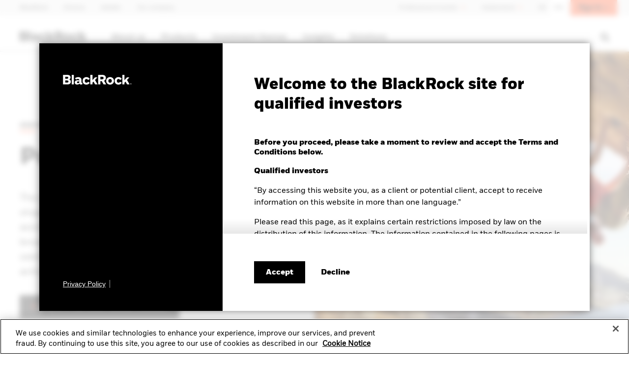

--- FILE ---
content_type: text/html;charset=UTF-8
request_url: https://www.blackrock.com/ch/professionals/en
body_size: 16877
content:
<!DOCTYPE html>
<html xmlns="http://www.w3.org/1999/xhtml" prefix="og: http://ogp.me/ns#" lang="en-CH" xml:lang="en-CH">
<head>
<link rel="preload" href="/uk-retail-c-assets/include/bundles/minified-dab0d14d6528af2c79020587628c92ab.css" as="style" />
<link rel="preload" href="/uk-retail-c-assets/include/bundles/minified-a807f6b3b1f1fd3552b415c3c82c0294.css" as="style" />
<link rel="preload" href="/uk-retail-c-assets/include/bundles/minified-8b9569efa9b986c62c2fc812c8e02b8a.css" as="style" />
<link rel="preload" href="/uk-retail-c-assets/include/bundles/minified-f0031c3bf0bb89bc9a1de4f7f99cf66f.css" as="style" />
<link rel="preload" href="/uk-retail-c-assets/include/bundles/minified-6f8ddf606c03190bc136156627fe2541.css" as="style" />
<script nonce="3HDmDpZNzbJCG+FavYbVcQ==">
//<![CDATA[
var vice= { config: { viceAccountId: 'blackrock', viceSiteId: 'blackrockprod', viceZoneId: '', viceSectionId: '' } }
//]]>
</script>
<script src="//sourcedefense.blackrock.com/cdncch/vice_loader/blackrock/blackrockprod"></script>
<script nonce="3HDmDpZNzbJCG+FavYbVcQ==">
//<![CDATA[
var ASSET_PREFIX_PATH='/uk-retail-c-assets/';
window['adrum-start-time'] = new Date().getTime();
var BLK = { deferredFunctions: [], ready: function(f) { BLK.deferredFunctions.push(f); } };
/* Returns the nonce. */
BLK.getScriptNonce = function () {
var script = document.querySelector && document.querySelector('script[nonce]');
if (script) {
var nonce = script['nonce'] || script.getAttribute('nonce');
return nonce;
}
return '';
};
//]]>
</script>
<script nonce="3HDmDpZNzbJCG+FavYbVcQ==">
//<![CDATA[
(function(){
if (typeof BLK === "undefined" || !BLK) {
window.BLK = {};
}
BLK["isAtmos"] = true;
})();
//]]>
</script>
<link rel="stylesheet" href="/uk-retail-c-assets/include/bundles/minified-dab0d14d6528af2c79020587628c92ab.css" />
<link rel="stylesheet" href="/uk-retail-c-assets/include/bundles/minified-a807f6b3b1f1fd3552b415c3c82c0294.css" />
<link rel="stylesheet" href="/uk-retail-c-assets/include/bundles/minified-8b9569efa9b986c62c2fc812c8e02b8a.css" />
<link rel="stylesheet" href="/uk-retail-c-assets/include/bundles/minified-f0031c3bf0bb89bc9a1de4f7f99cf66f.css" />
<link rel="stylesheet" href="/uk-retail-c-assets/include/bundles/minified-6f8ddf606c03190bc136156627fe2541.css" />
<script src="/uk-retail-c-assets/include/bundles/minified-305d5e5376dab3418cfdeb2351cbd174.js" defer="defer"></script>
<script src="/uk-retail-c-assets/include/bundles/minified-88c41c398a27cd5526b42d659a7ac3a.js" defer="defer"></script>
<script src="/uk-retail-c-assets/include/bundles/minified-96b9429cf36adf874fd4848d165c2442.js" defer="defer"></script>
<script src="/uk-retail-c-assets/include/bundles/minified-293a7cd36e8be844a37484c26ffd0ce6.js" defer="defer"></script>
<script src="/uk-retail-c-assets/include/bundles/minified-744ef79427809ec18f801986098db918.js" defer="defer"></script>
<script src="/uk-retail-c-assets/include/bundles/minified-16209b1cc11a57c1aadd8ed92a728484.js" defer="defer"></script>
<script src="/uk-retail-c-assets/include/bundles/minified-5c7a97e944ed7a28b5d111c89ef1a6d8.js" defer="defer"></script>
<script src="/uk-retail-c-assets/include/bundles/minified-bf36f47f1f2fee78087cb68ee6296c29.js" defer="defer"></script>
<script src="/uk-retail-c-assets/include/bundles/minified-6ecc7f4ded2d9da367da6ff0a5899277.js" defer="defer"></script>
<script src="/uk-retail-c-assets/include/bundles/minified-61e692132328294f6ddb3ceb9d5c7ff4.js" defer="defer"></script>
<script src="/uk-retail-c-assets/include/bundles/minified-85e6f96f859e3aed8ade15032b0d9773.js" defer="defer"></script>
<script src="/uk-retail-c-assets/include/bundles/minified-27406a4481f7d5166c0fdcdffdefc32f.js" defer="defer"></script>
<script src="/uk-retail-c-assets/include/bundles/minified-1110ab8f892db1c29446cdbaaf6887b9.js" defer="defer"></script>
<script src="/uk-retail-c-assets/include/bundles/minified-67f4bafa3e8ecfbff50c4340c1a1db5d.js" defer="defer"></script>
<title>BlackRock Asset Management | Switzerland</title>
<script nonce="3HDmDpZNzbJCG+FavYbVcQ==">
var autoBlockScriptTag = document.createElement('script'), head = document.getElementsByTagName('head')[0];
autoBlockScriptTag.defer = true;
autoBlockScriptTag.type = 'text/javascript';
autoBlockScriptTag.src = 'https://cdn.cookielaw.org/consent/1d844f07-6416-4f37-97e9-e7e8b80732f2/OtAutoBlock.js';
head.appendChild(autoBlockScriptTag);
</script>
<script nonce="3HDmDpZNzbJCG+FavYbVcQ==" src="https://cdn.cookielaw.org/scripttemplates/otSDKStub.js" defer="defer" charset="UTF-8"
data-domain-script="1d844f07-6416-4f37-97e9-e7e8b80732f2"
data-document-language="true"
></script>
<script nonce="3HDmDpZNzbJCG+FavYbVcQ==">
//<![CDATA[
var adobe_report_suite_id,adobe_portfolio_id,adobe_ticker,adobe_product_type,adobe_logged_in,adobe_logged_out,adobe_registration_submitted,partner_name,partner_user_id,partner_firm_name,ignore_adobe_for_user;
adobe_report_suite_id='blk-global-prod,blk-ch-one-prod';
var globalAnalyticsParams = {
googleSiteId: "UA-11733486-12",
envNet: "dmz",
envType: "prod",
pageName: "index",
siteName: "ch-one",
country: "ch",
languageSelector: "en",
isInternalTraffic: "false",
isInternalLogin: "false",
siteSection: "home",
siteSubSection: "home",
siteSubSubSection: "home",
padlockedContent: "no",
webTrackingId: "",
loggedIn: "no",
analyticsAllowed: "true",
enableAbTesting: "true",
analyticsRegime: "US",
usState: "OH",
usAccessLevel: ""
};
var NTPT_GLBLEXTRA = "site=ch-one"
+ "&env=prod"
+ "&language=en"
+ "&country=" + globalAnalyticsParams.country
+ "&usertype=intermediaries"
+ "&investorType="
+ "&un="
+ "&loggedin=no"
+ "&firm=" + encodeURIComponent("")
+ "&pagename=" + encodeURIComponent(globalAnalyticsParams.pageName)
+ "&cc1=" + encodeURIComponent("home")
+ "&cc2=" + encodeURIComponent("home")
+ "&cc3=" + encodeURIComponent("home")
+ "&padlocked=no"
;
function getCookie(name) {
var value = "; " + document.cookie;
var parts = value.split("; " + name + "=");
if (parts.length == 2) return parts.pop().split(";").shift();
}
var forceReconsent = getCookie("ForceReconsent");
if (forceReconsent) {
document.cookie = 'OptanonAlertBoxClosed=; domain=.'
+ window.location.hostname
+ '; path=/; expires=Thu, 01 Jan 1970 00:00:01 GMT;';
document.cookie = 'ForceReconsent=false; path=/; expires=Thu, 01 Jan 1970 00:00:01 GMT;'
document.cookie = 'OptanonCookieCleared=true; max-age=7776000; path=/;'
}
globalAnalyticsParams.bannerAcceptBtn= "not listening"
globalAnalyticsParams.pcAllowAllBtn= "not listening"
globalAnalyticsParams.pcSaveBtn = "not listening"
OptanonWrapper = function() {
console.log("OptanonWrapper called");
var OABCcookieName = "OptanonAlertBoxClosed";
var bannerAcceptBtn = document.getElementById("onetrust-accept-btn-handler");
var pcAllowAllBtn = document.getElementById("accept-recommended-btn-handler");
var pcSaveBtn = document.getElementsByClassName("save-preference-btn-handler onetrust-close-btn-handler")[0];
var OABCcookie = getCookie(OABCcookieName);
if (!OABCcookie && bannerAcceptBtn && globalAnalyticsParams.bannerAcceptBtn =="not listening") {
bannerAcceptBtn.addEventListener('click', function(event){
utag.link(
{ "link_name": "Allowed all via Banner" }
);
});
globalAnalyticsParams.bannerAcceptBtn="listening";
}
if (pcAllowAllBtn && globalAnalyticsParams.pcAllowAllBtn=="not listening"){
pcAllowAllBtn.addEventListener('click', function(event){
utag.link(
{ "link_name": "Allowed all via Preference Center" }
);
});
globalAnalyticsParams.pcAllowAllBtn="listening";
}
if (pcSaveBtn && globalAnalyticsParams.pcSaveBtn=="not listening"){
pcSaveBtn.addEventListener('click', function(event){
utag.link(
{ "link_name": "Set custom settings via Preference Center" }
);
});
globalAnalyticsParams.pcSaveBtn="listening"
}
}
var universalCodeUrl = '//universal.iperceptions.com/wrapper.js';
var universalCodeiPerceptionsKey = '27541646-d00c-423a-bf31-5db25f49c423';
BLK.isCwpUserSignedIn = false;
BLK.siteName = "ch-one";
BLK.apiGatewayUrl = "https://www.blackrock.com/api-gateway";
BLK.apigeePath = "https://api.blackrock.com";
//]]>
</script>
<script src="//tags.tiqcdn.com/utag/blackrock/main/prod/utag.js" type="text/javascript" defer="defer"></script>
<meta name="cmsPageId" content="1576905892011" />
<meta name="viewport" content="width=device-width, initial-scale=1" />
<meta name="description" content="BlackRock, the world’s largest asset manager, guides investors in building better financial futures. Explore more to discover how you can build your portfolio." />
<meta name="keywords" content="" />
<link rel="alternate" href="https://www.blackrock.com/ch/professionals/en" hreflang="en-CH" />
<link rel="alternate" href="https://www.blackrock.com/ch/professionelle-anleger/de" hreflang="de-CH" />
<meta name="articleTitle" content="BlackRock Asset Management" />
<meta name="pageSummary" content="BlackRock, the world’s largest asset manager, guides investors in building better financial futures. Explore more to discover how you can build your portfolio." />
<meta name="featureImageAltText" content="BlackRock Asset Management" />
<meta property="og:title" content="BlackRock Asset Management | Switzerland" />
<meta property="og:type" content="website" />
<meta property="og:image" content="/uk-retail-c-assets/include/common/images/blackrock_logo.png" />
<meta property="og:site_name" content="BlackRock" />
<meta property="og:locale" content="en_CH" />
<meta property="og:url" content="https://www.blackrock.com/ch" />
<link rel="canonical" href="https://www.blackrock.com/ch" />
</head>
<body id="ch-one" class="blkPage ds-non-ishares-site page-class-index blk-responsive en_CH" tabindex="-1">
<div class="ls-canvas content-page-wide-12"><div class="ls-row" id="mastheadWrapper" role="banner">
<div class="ls-area">
<div class="ls-cmp-wrap"  id="w1641038508261" >
<div class="iw_component"  id="c1641038508261" >

<!-- COMPONENT: vi16-page-frame/Masthead -->
<a id="skip-to-content" href="#bodyWrapper">Skip to content</a>
<div data-componentName="Masthead" class="vi20 unified-masthead blackrock" id="vi20UnifiedMasthead"> <div class="masthead desktop hide-on-mobile">
<div class="navigation-bar col-12">
<div class="left brand-links">
<div >
<div class="cta-container-box">
<a href="/ch/professionals/en" data-link-event="cta:BlackRock" target="_self" class="cta link"> <span class="label"><span>BlackRock</span></span>
<span class="short label">
<span>BlackRock</span>
</span>
</a> <span class="cta-container-animation"></span>
</div>
</div>
<div >
<div class="cta-container-box">
<a href="https://www.ishares.com/ch" rel="noopener" data-link-event="cta:iShares" target="_blank" class="cta link"> <span class="label"><span>iShares</span></span>
<span class="short label">
<span>iShares</span>
</span>
</a> <span class="cta-container-animation"></span>
</div>
</div>
<div >
<div class="cta-container-box">
<a href="https://www.blackrock.com/ch/individual/en/aladdin" data-link-event="cta:Aladdin" target="_self" class="cta link"> <span class="label"><span>Aladdin</span></span>
<span class="short label">
<span>Aladdin</span>
</span>
</a> <span class="cta-container-animation"></span>
</div>
</div>
<div >
<div class="cta-container-box">
<a href="https://www.blackrock.com/corporate" data-link-event="cta:Our company" target="_self" class="cta link"> <span class="label"><span>Our company</span></span>
<span class="short label">
<span>Our company</span>
</span>
</a> <span class="cta-container-animation"></span>
</div>
</div>
</div>
<div class="right">
<div class="a-btn-holder">
<button id="userTypeSelector" class="user-type nav" aria-expanded="false" aria-controls="nav-user-type-id">
Professional investor <span class="fa fa-chevron-down"></span>
</button>
</div>
<div class="a-btn-holder">
<button id="locationTypeSelector" class="location nav" aria-expanded="false" aria-controls="nav-location-container-id">
Switzerland <span class="fa fa-chevron-down"></span>
</button>
</div>
<div class="language-selector">
<div
data-locale="de_CH">
<a href="/ch/professionelle-anleger/de?switchLocale=Y" data-link-event="language:Deutsch">DE</a> </div>
<div class="bg-white"
data-locale="en_CH">
<a href="/ch/professionals/en?switchLocale=Y" data-link-event="language:English">EN</a> </div>
</div>
<div class="sign-in-block">
<div id="signinBlock">
<div class="login dropdown float-left account-access-login">
<span class="hover-box">
<a href="/ch/professionals/en/sign-on.oauth?redirectUrl=%2Fch%2Fprofessionals%2Fen%3FsignInAppWithOkta%3Dtrue" title="Sign In" class="-ebz-rp -ebz-action-login">Sign In <span class="fa fa-color-inherit fa-chevron-down"></span>
</a> </span>
<div class="account-list-container dropdown-menu display-none" id="account-list-container-id">
<p class="list-caption">
<a href="https://www.blackrock.com/portfolio-centre/en-gb?redirectUrl=/ch/professionals/en?signInAppWithOkta=true" title="BlackRock Portfolio Centre" data-link-event="Sign In: BlackRock Portfolio Centre" aria-label="BlackRock Portfolio Centre"> BlackRock Portfolio Centre
<span class = "fa fa-color-inherit fa-chevron-right"></span>
</a> </p>
<ul class="list">
<li class="list-item">
<a href="https://www.blackrock.com/portfolio-centre/en-gb?redirectUrl=/ch/professionals/en?signInAppWithOkta=true" title="BlackRock Portfolio Centre" data-link-event="Sign In: BlackRock Portfolio Centre: BlackRock Portfolio Centre" aria-label="BlackRock Portfolio Centre" target="_blank"> BlackRock Portfolio Centre<span class="fa fa-color-inherit fa-chevron-right"></span>
</a> </li>
</ul>
</div>
</div>
</div>
</div>
</div>
</div>
<div class="nav-dropdown user-type" id="nav-user-type-id">
<div class="col-12">
<div class="heading-wrap">
<div class="heading-3" id="userTypeHeader" tabindex="-1">Leave the BlackRock site for Individuals to explore other content</div>
<button class="fa fa-white fa-close" aria-label="Close the user type selector block"></button>
</div>
<section class="user-types">
<div class="user-type-1 repeated-type col-4">
<div class="icon-individual"></div>
<div class="details">
<span class="fa fa-chevron-right"></span>
<a href="/ch/individual/en" data-link-event="investor type:Individuals"> Individuals
</a> <p>I manage my money myself.</p>
</div>
</div>
<div class="user-type-2 repeated-type col-4">
<div class="icon-intermediaries"></div>
<div class="details">
<span class="fa fa-chevron-right"></span>
<a href="/ch/professionals/en/about-us/about-blackrock" data-link-event="investor type:General Public"> General Public
</a> <p>I want to learn more about BlackRock.</p>
</div>
</div>
</section>
</div>
</div>
<div class="nav-dropdown location" id="nav-location-container-id">
<div class="col-12">
<div class="heading-wrap">
<span class="icon icon-globe"></span>
<div class="heading-3" id="locationHeader" tabindex="-1">Change location</div>
<button class="fa fa-white fa-close" aria-label="Close the location selector block"></button>
</div>
<div class="selector">
<a href="https://www.blackrock.com/americas-offshore/" id="cs-LM" lang="en" data-link-event="country:Americas Offshore" class="country-flag-sprite marker"> Americas Offshore
</a><a href="https://www.blackrock.com/au" id="cs-AU" lang="en" data-link-event="country:Australia" class="country-flag-sprite marker"> Australia
</a><a href="https://www.blackrock.com/at" id="cs-AT" lang="en" data-link-event="country:Austria" class="country-flag-sprite marker"> Austria
</a><a href="https://www.blackrock.com/be" id="cs-BE" lang="en" data-link-event="country:Belgium" class="country-flag-sprite marker"> Belgium
</a><a href="https://www.blackrock.com/br" id="cs-BR" lang="en" data-link-event="country:Brazil" class="country-flag-sprite marker"> Brazil
</a><a href="https://www.blackrock.com/ca" id="cs-CA" lang="en" data-link-event="country:Canada" class="country-flag-sprite marker"> Canada
</a><a href="https://www.blackrock.com/cl" id="cs-CL" lang="en" data-link-event="country:Chile" class="country-flag-sprite marker"> Chile
</a><a href="https://www.blackrock.com/cn" id="cs-CN" lang="en" data-link-event="country:China Offshore - 中国境外" class="country-flag-sprite marker"> China Offshore - 中国境外
</a><a href="https://www.blackrock.com.cn" id="cs-cn-on" lang="en" data-link-event="country:China Onshore - 中国境内" class="country-flag-sprite marker"> China Onshore - 中国境内
</a><a href="https://www.blackrock.com/co" id="cs-CO" lang="en" data-link-event="country:Colombia" class="country-flag-sprite marker"> Colombia
</a><a href="https://www.blackrock.com/cz" id="cs-CZ" lang="en" data-link-event="country:Czech Republic" class="country-flag-sprite marker"> Czech Republic
</a><a href="https://www.blackrock.com/dk" id="cs-DK" lang="en" data-link-event="country:Denmark" class="country-flag-sprite marker"> Denmark
</a><a href="https://www.blackrock.com/ae" id="cs-AE" lang="en" data-link-event="country:Dubai (IFC)" class="country-flag-sprite marker"> Dubai (IFC)
</a><a href="https://www.blackrock.com/fi" id="cs-FI" lang="en" data-link-event="country:Finland" class="country-flag-sprite marker"> Finland
</a><a href="https://www.blackrock.com/fr" id="cs-FR" lang="en" data-link-event="country:France" class="country-flag-sprite marker"> France
</a><a href="https://www.blackrock.com/de" id="cs-DE" lang="en" data-link-event="country:Germany" class="country-flag-sprite marker"> Germany
</a><a href="https://www.blackrock.com/hk" id="cs-HK" lang="en" data-link-event="country:Hong Kong - 香港" class="country-flag-sprite marker"> Hong Kong - 香港
</a><a href="https://www.blackrock.com/hu" id="cs-HU" lang="en" data-link-event="country:Hungary" class="country-flag-sprite marker"> Hungary
</a><a href="https://www.blackrock.com/il" id="cs-IL" lang="en" data-link-event="country:Israel" class="country-flag-sprite marker"> Israel
</a><a href="https://www.blackrock.com/it" id="cs-IT" lang="en" data-link-event="country:Italy" class="country-flag-sprite marker"> Italy
</a><a href="https://www.blackrock.com/jp/individual/ja" id="cs-JP" lang="en" data-link-event="country:Japan - 日本" class="country-flag-sprite marker"> Japan - 日本
</a><a href="https://www.blackrock.com/kw" id="cs-KW" lang="en" data-link-event="country:Kuwait" class="country-flag-sprite marker"> Kuwait
</a><a href="https://www.blackrock.com/lu" id="cs-LU" lang="en" data-link-event="country:Luxembourg" class="country-flag-sprite marker"> Luxembourg
</a><a href="https://www.blackrock.com/mx" id="cs-MX" lang="en" data-link-event="country:México" class="country-flag-sprite marker"> México
</a><a href="https://www.blackrock.com/nl" id="cs-NL" lang="en" data-link-event="country:Netherlands" class="country-flag-sprite marker"> Netherlands
</a><a href="https://www.blackrock.com/no" id="cs-NO" lang="en" data-link-event="country:Norway" class="country-flag-sprite marker"> Norway
</a><a href="https://www.blackrock.com/pl" id="cs-PL" lang="en" data-link-event="country:Poland" class="country-flag-sprite marker"> Poland
</a><a href="https://www.blackrock.com/pt" id="cs-PT" lang="en" data-link-event="country:Portugal" class="country-flag-sprite marker"> Portugal
</a><a href="https://www.blackrock.com/sa" id="cs-SA" lang="en" data-link-event="country:Saudi Arabia" class="country-flag-sprite marker"> Saudi Arabia
</a><a href="https://www.blackrock.com/sg" id="cs-SG" lang="en" data-link-event="country:Singapore" class="country-flag-sprite marker"> Singapore
</a><a href="https://www.blackrock.com/sk" id="cs-SK" lang="en" data-link-event="country:Slovakia" class="country-flag-sprite marker"> Slovakia
</a><a href="https://www.blackrock.com/za" id="cs-ZA" lang="en" data-link-event="country:South Africa" class="country-flag-sprite marker"> South Africa
</a><a href="https://www.blackrock.com/es" id="cs-ES" lang="en" data-link-event="country:Spain" class="country-flag-sprite marker"> Spain
</a><a href="https://www.blackrock.com/se" id="cs-SE" lang="en" data-link-event="country:Sweden" class="country-flag-sprite marker"> Sweden
</a><a href="https://www.blackrock.com/ch" id="cs-CH" lang="en" data-link-event="country:Switzerland" class="country-flag-sprite marker"> Switzerland
</a><a href="https://www.blackrock.com/tw" id="cs-TW" lang="en" data-link-event="country:Taiwan - 台灣" class="country-flag-sprite marker"> Taiwan - 台灣
</a><a href="https://www.blackrock.com/uk" id="cs-GB" lang="en" data-link-event="country:United Kingdom" class="country-flag-sprite marker"> United Kingdom
</a><a href="https://www.blackrock.com/us/individual" id="cs-US" lang="en" data-link-event="country:United States" class="country-flag-sprite marker"> United States
</a><a href="https://www.blackrock.com/corporate" id="cs-ZZ" lang="en" data-link-event="country:Location not listed" class="country-flag-sprite marker"> Location not listed
</a> </div>
</div>
</div>
</div>
</div><div id="terms-and-conditions-masthead" role="alertdialog" aria-labelledby="terms-and-conditions-main-title" tabindex="-1">
<div class="terms-and-conditions-masthead-main-container">
<div class="terms-and-conditions-masthead__brand-and-links-container">
<div class="terms-and-conditions-masthead__brand-and-link-container__logo-container">
<img src="/uk-retail-c-assets/cache-1542298123000/images/media-bin/web/global/wordmark/blackrock-logo-masthead.svg" alt="BlackRock logo" width="140px" height="21px"/> </div>
<div class="terms-and-conditions-masthead__brand-and-link-container__links-container">
<div class="cta-container-box">
<a href="https://www.blackrock.com/corporate/compliance/privacy-policy" rel="noopener" data-link-event="cta:Privacy Policy" aria-label="Privacy Policy" target="_blank" class="cta link"> <span class="label"><span>Privacy Policy</span></span>
<span class="short label">
<span>Privacy Policy</span>
</span>
</a> <span class="cta-container-animation"></span>
</div>
</div>
</div>
<div class="terms-and-conditions-masthead__body-container">
<div class="terms-and-conditions-masthead__body-container__text-overlay-top"></div>
<div class="terms-and-conditions-masthead__body-container__terms-text-container">
<div class="heading-2" id="terms-and-conditions-main-title">Welcome to the BlackRock site for qualified investors</div>
<div class="heading-3">Before you proceed, please take a moment to review and accept the Terms and Conditions below.</div>
<div class="terms-and-conditions-masthead__body-container__terms-text-container__termtext">
<p><strong>Qualified investors</strong></p>
<p>“By accessing this website you, as a client or potential client, accept to receive information on this website in more than one language.”</p>
<p>Please read this page, as it explains certain restrictions imposed by law on the distribution of this information. The information contained in the following pages is only available to qualified investors with domicile/registered seat in Switzerland. The content in the following pages is advertising.</p>
<p>By clicking on the button "I agree" you certify that you are a qualified investor within the meaning of Art. 10 para 3 of the federal Act on Collective Investment Schemes of 23 June 2006, as amended (CISA), at the exclusion of qualified investors with an opting-out pursuant to Art. 5 para. 1 of the Swiss Federal Act on Financial Services of 15 June 2018, as amended (FinSA), domiciled in Switzerland and that you have read, understood and accepted the legal terms and conditions following below. Qualified investors are:</p>
<ul>
<li>financial intermediaries as defined in the Banking Act of 8 November 1934 (BA), the Financial Institutions Act of 15 June 2018 (FinIA) and the CISA;</li>
<li>insurance companies as defined in the ISA of 17 December 2004;</li>
<li>foreign clients subject to a prudential supervision as the persons listed under a and b above;</li>
<li>central banks;</li>
<li>public entities with professional treasury operations;</li>
<li>occupational pension schemes and other institutions whose purpose is to serve occupational pensions with professional treasury operations;</li>
<li>companies with professional treasury operations;</li>
<li>large companies;</li>
<li>private investment structures with professional treasury operations created for high-net-worth retail clients;</li>
<li>as well as national and supranational public entities with professional treasury operations.</li>
</ul>
<p>The following pages contain information on the foreign collective investment schemes managed by entities of the BlackRock Group, which have been approved by the Swiss Financial Market Supervisory Authority (FINMA) for offering to non-qualified investors in Switzerland in accordance with Article 119 CISA (“Approved Funds”), on collective investment schemes which have not been approved by FINMA (“Not Approved Funds”), Swiss domiciled iShares ETF Funds and BlackRock Investment Funds Switzerland as well as further financial instruments permitted for offering to retail and professional clients (such as iShares Exchange Traded Products).</p>
<p>The Representative of the Approved Funds in Switzerland within the meaning of Article 120 and 123 et seq CISA is BlackRock Asset Management Schweiz AG, Bahnhofstrasse 39, CH -8001 Zurich. The Paying Agent of the Approved Funds in Switzerland within the meaning of Article 121 CISA is State Street Bank International GmbH, Munich, Zurich Branch, Kalanderplatz 5, PO box, CH-8027 Zurich. The prospectus, the key information document or equivalent, the Articles of Association (as applicable) and the annual as well as the semi-annual reports (as applicable) of the Approved Funds are available free of charge from the Representative in Switzerland.</p>
<p>The Fund Management Company of the Swiss domiciled iShares ETF Funds and BlackRock Investment Funds Switzerland is BlackRock Asset Management Schweiz AG, Bahnhofstrasse 39, CH-8001 Zurich. The prospectus including the integrated fund contract, the key information document or equivalent, and, if applicable, the annual as well as the semi-annual reports of the Swiss domiciled iShares Funds and BlackRock Investment Funds Switzerland are available free of charge from the Fund Management Company in Switzerland.</p>
<p>Place of fulfillment and jurisdiction for units of Approved Funds offered or advertised in Switzerland is the registered office of the Representative in Switzerland.</p>
<p>It is your responsibility to be aware of and to observe all applicable laws and regulations of any relevant jurisdiction.</p>
<p>The information contained herein is intended exclusively for persons in jurisdictions where the publication or access to this website is legally permissible and not prohibited. Persons affected by such prohibitions are expressly prohibited from using this website.</p>
<p>The financial instruments described on the following websites are managed by companies of the BlackRock group and can only be marketed in certain countries. You are responsible for knowing the legislation applicable to you and your country. For further information, please refer to the prospectus or other brochures created by us that deal with our financial instruments.</p>
<p>The following pages do not constitute an offer or solicitation to sell shares in any of the financial instruments referred to on this site, by anyone in any jurisdiction in which such offer or solicitation would be unlawful or in which the person making such an offer or solicitation is not qualified to do so or to anyone to whom it is unlawful to make such an offer or solicitation.</p>
<p>Specifically, the financial instruments described are not available for offer to or investment by US investors. The shares will not be registered under the US Securities Act of 1933, as amended (the "Securities Act") and, except in a transaction which does not violate the Securities Act or any other applicable US securities laws (including without limitation any applicable law of any of the States of the USA) may not be directly or indirectly offered or sold in the USA or any of its territories or possessions or areas subject to its jurisdiction or to or for the benefit of a US Person.</p>
<p>Applications to invest in any financial instrument referred to on this site must only be made on the basis of the offer document relating to the specific investment (e.g. prospectus, key information document or equivalent, when implemented or other applicable terms and conditions). As a result of money laundering regulations, additional documentation for identification purposes may be required when you make your investment. Details are contained in the relevant prospectus or key information document.</p>
<p>The information contained on this site is subject to copyright with all rights reserved.</p>
<p>You may download copies of the information provided on this website. However, this does not entitle you to copy, reproduce, forward, or distribute this information in whole or in part. The information provided is solely for your personal, non-commercial purposes (this does not apply to our contractual partners).</p>
<p>The information contained on this site is published in good faith but no representation or warranty, expressed or implied, is made by us or by any person as to its accuracy or completeness and it should not be relied on as such. No information on this site constitutes investment, tax, legal or any other advice. Please note that some of our web pages are subject to access restrictions. The restrictions are noted on the respective page. We assume no liability for access by unauthorized users.</p>
<p>You may leave the BlackRock Asset Management Schweiz AG website when accessing certain links on this website. In doing so, you may be proceeding to the website of a third-party that is not regulated. BlackRock Asset Management Schweiz AG has not examined any of these websites and does not assume any responsibility for the contents of such websites nor the services, products or items offered through such websites.</p>
<p>BlackRock Asset Management Schweiz AG shall have no liability for any loss or damage arising out of the use or reliance on the information provided including without limitation, any loss of profit or any other damage, direct or consequential.</p>
<p>Past performance is no guarantee of current or future performance. The value of investments and the income from them may go down as well as up and are not guaranteed. You may not get back the amount you invested. Rates of exchange may cause the value of the investments to go up or down. Fluctuation may be particularly marked in the case of a higher volatility financial instrument and the value of an investment may fall suddenly and substantially.</p>
<p>For your protection, telephone calls are usually recorded. BlackRock Asset Management Schweiz AG shall have no liability for any data transmission errors such as data loss or damage or alteration of any kind, including, but not limited to, any direct, indirect or consequential damage, arising out of the use of the services provided herein.</p>
<p>If you are in doubt about the meaning of any information provided please consult your financial or other professional adviser. The opinions expressed on this website do not necessarily reflect the views of the entire BlackRock group or parts thereof and do not constitute investment or other advice.</p>
<p>Any research on this website was created by BlackRock and may also have been used for its own purposes.</p>
<p>BlackRock Asset Management Schweiz AG is responsible for the content of this website in Switzerland.</p>
<p>© 2025 BlackRock, Inc. All Rights reserved. BLACKROCK, BLACKROCK SOLUTIONS and iSHARES are trademarks of BlackRock, Inc. or its affiliates. All other trademarks are those of their respective owners.</p>
</div>
</div>
<div class="terms-and-conditions-masthead__body-container__text-overlay-bottom"></div>
<div class="terms-and-conditions-masthead__body-container__button-holder-container">
<div class="terms-and-conditions-masthead__body-container__button-container">
<button id="terms-and-conditions-masthead-accept"
data-action-url="/ch/professionals/en/tools/accept-tnc.ajx"
data-action-type="default"
data-link-event="site-entry:Accept"
aria-label=" "
>
Accept
</button>
<div class="cta-container-box">
<a href="https://www.blackrock.com/corporate" data-link-event="cta:Decline" aria-label="Decline terms and conditions" class="cta button-inverse"> <span class="label"><span>Decline</span></span>
<span class="short label">
<span>Decline</span>
</span>
</a> <span class="cta-container-animation"></span>
</div>
</div>
</div>
</div>
</div>
</div></div>
</div>
</div>
<div class="ls-area" id="navWrapper">
<div class="ls-cmp-wrap"  id="w1641038508262" >
<div class="iw_component"  id="c1641038508262" >

<!-- COMPONENT: vi16-page-frame/Main Nav -->
<div data-componentName="Main Nav"><nav id="vi20-primary-navigation" aria-label="Primary Navigation" class="blackrock">
<input type="hidden" value="false" name="isArabianSite" />
<div class="navigation-top-bar-container">
<div class="navigation-top-bar-container__logo-container">
<a href="/ch/professionals/en" class="navigation-logo-link"><img src="/uk-retail-c-assets/cache-1542298123000/images/media-bin/web/global/wordmark/blackrock-logo-sitemap.svg" alt="BlackRock" width="140px" height="20px"/></a> </div>
<div class="navigation-top-bar-container__menu-and-search-container">
<div class="navigation-top-bar-container__menu-container-l1" role="menu">
<div class="l1-navigation-wrapper" id="l1-desktop-item-ksiqfbx7">
<a href="#" class="menu-container-l1 non-clickable" id="l1-navigation-ksiqfbx7" data-link-event="About us" aria-expanded="false" aria-haspopup="true" aria-controls="l1-tray-nav-list-ksiqfbx7" role="menuitem">
About us </a>
<div class="l1-navigation-marker"></div>
</div>
<div class="l1-navigation-wrapper" id="l1-desktop-item-kr0rujds">
<a href="#" class="menu-container-l1 non-clickable" id="l1-navigation-kr0rujds" data-link-event="Products" aria-expanded="false" aria-haspopup="true" aria-controls="l1-tray-nav-list-kr0rujds" role="menuitem">
Products </a>
<div class="l1-navigation-marker"></div>
</div>
<div class="l1-navigation-wrapper" id="l1-desktop-item-ksiqfbto">
<a href="#" class="menu-container-l1 non-clickable" id="l1-navigation-ksiqfbto" data-link-event="Investment themes" aria-expanded="false" aria-haspopup="true" aria-controls="l1-tray-nav-list-ksiqfbto" role="menuitem">
Investment themes </a>
<div class="l1-navigation-marker"></div>
</div>
<div class="l1-navigation-wrapper" id="l1-desktop-item-ksiqfbtt">
<a href="#" class="menu-container-l1 non-clickable" id="l1-navigation-ksiqfbtt" data-link-event="Insights" aria-expanded="false" aria-haspopup="true" aria-controls="l1-tray-nav-list-ksiqfbtt" role="menuitem">
Insights </a>
<div class="l1-navigation-marker"></div>
</div>
<div class="l1-navigation-wrapper" id="l1-desktop-item-ksiqfbtu">
<a href="#" class="menu-container-l1 non-clickable" id="l1-navigation-ksiqfbtu" data-link-event="Solutions" aria-expanded="false" aria-haspopup="true" aria-controls="l1-tray-nav-list-ksiqfbtu" role="menuitem">
Solutions </a>
<div class="l1-navigation-marker"></div>
</div>
</div>
<div class="navigation-top-bar-container__search-container">
<span hidden id="primaryNavigationAriaLabelOpenSearch">Open Search</span>
<span hidden id="primaryNavigationAriaLabelCloseSearch">Close Search</span>
<button aria-haspopup="true" aria-expanded="false" aria-label="Open Search" role="search"><i class="fa fa-search"></i></button>
</div>
</div>
</div>
<div class="navigation-tray-container" id="l1-tray-ksiqfbx7">
<div class="navigation-tray-container__l1-item-container">
</div>
<ul class="navigation-tray-container__4-column-l2-l3-items-container" id="l1-tray-nav-list-ksiqfbx7">
<li class="l2-l3-items-column">
<div class="l2-header"> About us</div>
<ul class="l3-item-container" aria-label=" About us">
<li>
<a href="/ch/professionals/en/about-us/blackrock-in-switzerland" data-id="BlackRock in Switzerland" id="mm-lq514w1q" data-link-event="About us:BlackRock in Switzerland" class="l3-item">BlackRock in Switzerland</a> </li>
<li>
<a href="https://www.blackrock.com/corporate/insights/public-policy/blackrock-in-europe" data-id="BlackRock in Europe" id="mm-l92i86sx" data-link-event="About us:BlackRock in Europe" target="_blank" class="l3-item">BlackRock in Europe</a> </li>
<li>
<a href="https://www.ishares.com/ch/finanzberater/de" data-id="About iShares" id="mm-ksiqfbz9" data-link-event="About us:About iShares" target="_blank" class="l3-item">About iShares</a> </li>
<li>
<a href="/ch/professionals/en/aladdin" data-id="About Aladdin" id="mm-ksiqfbza" data-link-event="About us:About Aladdin" target="_top" class="l3-item">About Aladdin</a> </li>
<li>
<a href="https://www.blackrock.com/financial-markets-advisory" data-id="Financial Markets Advisory" id="mm-ksiqfbze" data-link-event="About us:Financial Markets Advisory" target="_blank" class="l3-item">Financial Markets Advisory</a> </li>
<li>
<a href="https://www.blackrock.com/corporate/sustainability/our-approach-to-sustainability" data-id="Our approach to sustainability" id="mm-lgow5x4m" data-link-event="About us:Our approach to sustainability" target="_blank" class="l3-item">Our approach to sustainability</a> </li>
<li>
<a href="https://www.blackrock.com/ch/individual/en/about-us/investment-stewardship" data-id="Investment Stewardship" id="mm-lmsxygfn" data-link-event="About us:Investment Stewardship" target="_blank" class="l3-item">Investment Stewardship</a> </li>
</ul>
</li>
<li class="l2-l3-items-column">
<div class="l2-header"> </div>
<ul class="l3-item-container" aria-label=" ">
<li>
<a href="https://www.blackrock.com/corporate/investor-relations/larry-fink-annual-chairmans-letter" data-id="Larry Fink’s Annual Letter" id="mm-m29vfzfi" data-link-event="About us:Larry Fink’s Annual Letter" target="_blank" class="l3-item">Larry Fink’s Annual Letter</a> </li>
</ul>
</li>
</ul>
<ul class="navigation-tray-container__special-links-container ">
</ul>
</div>
<div class="navigation-tray-container" id="l1-tray-kr0rujds">
<div class="navigation-tray-container__l1-item-container">
</div>
<ul class="navigation-tray-container__4-column-l2-l3-items-container" id="l1-tray-nav-list-kr0rujds">
<li class="l2-l3-items-column">
<div class="l2-header">FUND TYPE</div>
<ul class="l3-item-container" aria-label="FUND TYPE">
<li>
<a href="/ch/professionals/en/products/product-list#/?productView=all&amp;&amp;style=44341" data-id="Active funds" id="mm-ksiqfag6" data-link-event="Products:Active funds" class="l3-item">Active funds</a> </li>
<li>
<a href="/ch/professionals/en/products/product-list#/?productView=all&amp;&amp;style=44342" data-id="Index funds" id="mm-ksiqfag5" data-link-event="Products:Index funds" class="l3-item">Index funds</a> </li>
</ul>
</li>
<li class="l2-l3-items-column">
<div class="l2-header">ASSET CLASS</div>
<ul class="l3-item-container" aria-label="ASSET CLASS">
<li>
<a href="/ch/professionals/en/products/product-list#/?productView=all&amp;&amp;fac=43549|43563|43566|43573|43588|43774|43775|60556" data-id="Fixed Income funds" id="mm-ksiqfag8" data-link-event="Products:Fixed Income funds" class="l3-item">Fixed Income funds</a> </li>
<li>
<a href="/ch/professionals/en/products/product-list#/?productView=all&amp;&amp;fac=43587|43608" data-id="Commodity funds" id="mm-ksiqfaga" data-link-event="Products:Commodity funds" class="l3-item">Commodity funds</a> </li>
<li>
<a href="/ch/professionals/en/products/product-list#/?productView=all&amp;&amp;fac=43535|43580|43581|43584|43585|43615" data-id="Equity funds" id="mm-ksiqfag7" data-link-event="Products:Equity funds" class="l3-item">Equity funds</a> </li>
<li>
<a href="/ch/professionals/en/products/product-list#/?productView=all&amp;&amp;fac=43536|43552|43556|43569|43586|43589|43768" data-id="Multi-asset funds" id="mm-ksiqfag9" data-link-event="Products:Multi-asset funds" class="l3-item">Multi-asset funds</a> </li>
<li>
<a href="/ch/professionals/en/products/product-list#/?productView=all&amp;&amp;fac=43776" data-id="Real estate funds" id="mm-ksiqfbiy" data-link-event="Products:Real estate funds" class="l3-item">Real estate funds</a> </li>
</ul>
</li>
<li class="l2-l3-items-column">
<div class="l2-header">REGION</div>
<ul class="l3-item-container" aria-label="REGION">
<li>
<a href="/ch/professionals/en/products/product-list#/?productView=all&amp;&amp;fc=43622" data-id="Swiss funds" id="mm-ksiqfagb" data-link-event="Products:Swiss funds" class="l3-item">Swiss funds</a> </li>
<li>
<a href="/ch/professionals/en/products/product-list#/?productView=all&amp;&amp;fc=43561|43562|43578|43592|43607|43622|43629|43631|43770" data-id="European funds" id="mm-ksiqfbnq" data-link-event="Products:European funds" class="l3-item">European funds</a> </li>
<li>
<a href="/ch/professionals/en/products/product-list#/?productView=all&amp;&amp;fc=43632" data-id="US funds" id="mm-ksiqfbor" data-link-event="Products:US funds" class="l3-item">US funds</a> </li>
<li>
<a href="/ch/professionals/en/products/product-list#/?productView=all&amp;&amp;fc=43537|43544|43570|43579|43617|43624|43769" data-id="Asian funds" id="mm-ksiqfbsr" data-link-event="Products:Asian funds" class="l3-item">Asian funds</a> </li>
<li>
<a href="/ch/professionals/en/products/product-list#/?productView=all&amp;&amp;fc=43771" data-id="Global funds" id="mm-ksiqfbti" data-link-event="Products:Global funds" class="l3-item">Global funds</a> </li>
</ul>
</li>
</ul>
<ul class="navigation-tray-container__special-links-container has-content">
<li>
<div class="cta-container-box">
<a href="/ch/professionals/en/products/product-list#/?productView=all" data-link-event="cta:All funds" aria-label="Click here to view all funds" target="_self" class="cta link navigation-tray-container-special-link"> <span class="label"><span class="icon fa fa-angle-right" aria-hidden="true"></span><span>All funds</span></span>
<span class="short label"><span class="icon fa fa-angle-right" aria-hidden="true"></span>
<span>All funds</span>
</span>
</a> <span class="cta-container-animation"></span>
</div>
</li>
</ul>
</div>
<div class="navigation-tray-container" id="l1-tray-ksiqfbto">
<div class="navigation-tray-container__l1-item-container">
</div>
<ul class="navigation-tray-container__4-column-l2-l3-items-container" id="l1-tray-nav-list-ksiqfbto">
<li class="l2-l3-items-column">
<div class="l2-header">Invest with BlackRock </div>
<ul class="l3-item-container" aria-label="Invest with BlackRock ">
<li>
<a href="/ch/professionals/en/themes/alternative-investments" data-id="Alternative investments" id="mm-lpvhsf2z" data-link-event="Investment themes:Alternative investments" class="l3-item">Alternative investments</a> </li>
<li>
<a href="/ch/professionals/en/themes/cash-management" data-id="Cash management" id="mm-lfqpm64f" data-link-event="Investment themes:Cash management" class="l3-item">Cash management</a> </li>
<li>
<a href="/ch/professionals/en/investment-styles/systematic-investing" data-id="Systematic investing" id="mm-lgow5jl1" data-link-event="Investment themes:Systematic investing" class="l3-item">Systematic investing</a> </li>
<li>
<a href="/ch/professionals/en/themes/liquid-alternatives" data-id="Liquid alternative investing" id="mm-mft76gx4" data-link-event="Investment themes:Liquid alternative investing" class="l3-item">Liquid alternative investing</a> </li>
</ul>
</li>
</ul>
<ul class="navigation-tray-container__special-links-container ">
</ul>
</div>
<div class="navigation-tray-container" id="l1-tray-ksiqfbtt">
<div class="navigation-tray-container__l1-item-container">
</div>
<ul class="navigation-tray-container__4-column-l2-l3-items-container" id="l1-tray-nav-list-ksiqfbtt">
<li class="l2-l3-items-column">
<div class="l2-header">Insights</div>
<ul class="l3-item-container" aria-label="Insights">
<li>
<a href="/ch/professionals/en/insights-series" data-id="Insights at a glance" id="mm-lv53k5ue" data-link-event="Insights:Insights at a glance" class="l3-item">Insights at a glance</a> </li>
<li>
<a href="/ch/professionals/en/insights/blackrock-investment-institute/publications/outlook" data-id="Quarterly Implementation Ideas" id="mm-ksiqfp48" data-link-event="Insights:Quarterly Implementation Ideas" class="l3-item">Quarterly Implementation Ideas</a> </li>
<li>
<a href="/ch/professionals/en/insights/weekly-commentary" data-id="Global Weekly Commentary" id="mm-ksiqfp5v" data-link-event="Insights:Global Weekly Commentary" class="l3-item">Global Weekly Commentary</a> </li>
<li>
<a href="/ch/professionals/en/insights/private-markets-outlook" data-id="Private markets outlook" id="mm-lb6mb96p" data-link-event="Insights:Private markets outlook" class="l3-item">Private markets outlook</a> </li>
<li>
<a href="/ch/professionals/en/insights/global-insurance-report" data-id="Global Insurance Report" id="mm-lmsxyaz0" data-link-event="Insights:Global Insurance Report" class="l3-item">Global Insurance Report</a> </li>
<li>
<a href="https://www.blackrock.com/ch/individual/en/the-bid-podcasts" data-id="The Bid podcast" id="mm-lnmye0vg" data-link-event="Insights:The Bid podcast" target="_blank" class="l3-item">The Bid podcast</a> </li>
</ul>
</li>
<li class="l2-l3-items-column">
<div class="l2-header"> </div>
<ul class="l3-item-container" aria-label=" ">
<li>
<a href="/ch/professionals/en/themes/investment-directions" data-id="Investment Directions" id="mm-m5wcjs0l" data-link-event="Insights:Investment Directions" class="l3-item">Investment Directions</a> </li>
<li>
<a href="/ch/professionals/en/themes/saving-plan-study" data-id="ETF Savings Plan Study" id="mm-m377nxot" data-link-event="Insights:ETF Savings Plan Study" class="l3-item">ETF Savings Plan Study</a> </li>
<li>
<a href="/ch/professionals/en/insights/hedge-fund-outlook" data-id="Hedge Fund Outlook" id="mm-mhn0vta4" data-link-event="Insights:Hedge Fund Outlook" class="l3-item">Hedge Fund Outlook</a> </li>
<li>
<a href="/ch/professionals/en/insights-series/private-markets" data-id="Private Markets Insights" id="mm-lv53k5v2" data-link-event="Insights:Private Markets Insights" class="l3-item">Private Markets Insights</a> </li>
<li>
<a href="/ch/professionals/en/insights-series/equities" data-id="Equities Insights" id="mm-lv53k5un" data-link-event="Insights:Equities Insights" class="l3-item">Equities Insights</a> </li>
<li>
<a href="/ch/professionals/en/themes/the-portfolio-of-the-future" data-id="Portfolio of the Future" id="mm-ltcroaho" data-link-event="Insights:Portfolio of the Future" class="l3-item">Portfolio of the Future</a> </li>
<li>
<a href="/ch/professionals/en/insights-series/fixed-income" data-id="Fixed Income Insights" id="mm-lv53k5ux" data-link-event="Insights:Fixed Income Insights" class="l3-item">Fixed Income Insights</a> </li>
</ul>
</li>
</ul>
<ul class="navigation-tray-container__special-links-container ">
</ul>
</div>
<div class="navigation-tray-container" id="l1-tray-ksiqfbtu">
<div class="navigation-tray-container__l1-item-container">
</div>
<ul class="navigation-tray-container__4-column-l2-l3-items-container" id="l1-tray-nav-list-ksiqfbtu">
<li class="l2-l3-items-column">
<div class="l2-header">Services</div>
<ul class="l3-item-container" aria-label="Services">
<li>
<a href="/ch/professionals/en/aladdin/aladdin-wealth" data-id="Aladdin portfolio management software" id="mm-ksiqfpce" data-link-event="Solutions:Aladdin portfolio management software" class="l3-item">Aladdin portfolio management software</a> </li>
<li>
<a href="/ch/professionals/en/education/library" data-id="Library" id="mm-ksiqfp6x" data-link-event="Solutions:Library" class="l3-item">Library</a> </li>
</ul>
</li>
</ul>
<ul class="navigation-tray-container__special-links-container ">
</ul>
</div>
</nav><nav id="vi20-primary-navigation-mobile" aria-label="Primary Navigation" class="blackrock">
<div class="menu-top-bar-container">
<div class="menu-button">
<button class="hamburger hamburger--squeeze" type="button" aria-label="Main menu" aria-controls="navigation">
<span class="hamburger-box">
<span class="hamburger-inner"></span>
<span class="info-bell-container inactive"><span class="info-bell"></span></span>
</span>
</button>
</div>
<div class="menu-top-bar-container__logo-container">
<a href="/ch/professionals/en" title="BlackRock"><img src="/uk-retail-c-assets/cache-1542298123000/images/media-bin/web/global/wordmark/blackrock-logo-nav-mobile.svg" alt="BlackRock" width="113px" height="16px"/></a> </div>
<div class="menu-top-bar-container__search-button-container">
<span hidden id="primaryNavigationAriaLabelOpenSearch">Open Search</span>
<span hidden id="primaryNavigationAriaLabelCloseSearch">Close Search</span>
<button aria-haspopup="true" aria-expanded="false" aria-label="Open Search" role="search"><i class="fa fa-search"></i></button>
</div>
</div>
<div class="view-space">
<ul class="menu-l1-container">
<li class="entry-ribbon-container inactive"></li>
<li class="navigation-menu-item">
<button id="l1-mobile-ksiqfbx7">
About us <span class="fa fa-chevron-right"></span>
</button>
</li>
<li class="navigation-menu-item">
<button id="l1-mobile-kr0rujds">
Products <span class="fa fa-chevron-right"></span>
</button>
</li>
<li class="navigation-menu-item">
<button id="l1-mobile-ksiqfbto">
Investment themes <span class="fa fa-chevron-right"></span>
</button>
</li>
<li class="navigation-menu-item">
<button id="l1-mobile-ksiqfbtt">
Insights <span class="fa fa-chevron-right"></span>
</button>
</li>
<li class="navigation-menu-item">
<button id="l1-mobile-ksiqfbtu">
Solutions <span class="fa fa-chevron-right"></span>
</button>
</li>
<li class="user-type-selector-menu-item">
<button id="l1-mobile-user-type-selector"></button>
</li>
<li class="country-selector-menu-item">
<button id="l1-mobile-country-selector"></button>
</li>
<li class="language-selector-menu-item"></li>
<li class="sign-in-menu-item">
<button id="l1-mobile-sign-in" data-link-event="sign in block:dropdown:close"><span class="fa fa-chevron-right"></span></button>
</li>
</ul>
<ul class="menu-l2-container" id="l2-mobile-ksiqfbx7">
<div class="menu-l2-container__header-container">
<button data-link-event="sign in block:dropdown:open">About us<span class="fa fa-chevron-left"></span></button>
</div>
<li class="l2-header"> About us</li>
<ul class="l3-item-container">
<li><a href="/ch/professionals/en/about-us/blackrock-in-switzerland" data-link-event="About us:BlackRock in Switzerland" class="l3-item">
BlackRock in Switzerland</a> </li>
<li><a href="https://www.blackrock.com/corporate/insights/public-policy/blackrock-in-europe" data-link-event="About us:BlackRock in Europe" target="_blank" class="l3-item">
BlackRock in Europe</a> </li>
<li><a href="https://www.ishares.com/ch/finanzberater/de" data-link-event="About us:About iShares" target="_blank" class="l3-item">
About iShares</a> </li>
<li><a href="/ch/professionals/en/aladdin" data-link-event="About us:About Aladdin" target="_top" class="l3-item">
About Aladdin</a> </li>
<li><a href="https://www.blackrock.com/financial-markets-advisory" data-link-event="About us:Financial Markets Advisory" target="_blank" class="l3-item">
Financial Markets Advisory</a> </li>
<li><a href="https://www.blackrock.com/corporate/sustainability/our-approach-to-sustainability" data-link-event="About us:Our approach to sustainability" target="_blank" class="l3-item">
Our approach to sustainability</a> </li>
<li><a href="https://www.blackrock.com/ch/individual/en/about-us/investment-stewardship" data-link-event="About us:Investment Stewardship" target="_blank" class="l3-item">
Investment Stewardship</a> </li>
</ul>
<li class="l2-header"> </li>
<ul class="l3-item-container">
<li><a href="https://www.blackrock.com/corporate/investor-relations/larry-fink-annual-chairmans-letter" data-link-event="About us:Larry Fink’s Annual Letter" target="_blank" class="l3-item">
Larry Fink’s Annual Letter</a> </li>
</ul>
</ul>
<ul class="menu-l2-container" id="l2-mobile-kr0rujds">
<div class="menu-l2-container__header-container">
<button data-link-event="sign in block:dropdown:open">Products<span class="fa fa-chevron-left"></span></button>
</div>
<li class="menu-l2-container__special-links-container">
<a href="/ch/professionals/en/products/product-list#/?productView=all" target="_self">All funds</a>
</li>
<li class="l2-header">FUND TYPE</li>
<ul class="l3-item-container">
<li><a href="/ch/professionals/en/products/product-list#/?productView=all&amp;&amp;style=44341" data-link-event="Products:Active funds" class="l3-item">
Active funds</a> </li>
<li><a href="/ch/professionals/en/products/product-list#/?productView=all&amp;&amp;style=44342" data-link-event="Products:Index funds" class="l3-item">
Index funds</a> </li>
</ul>
<li class="l2-header">ASSET CLASS</li>
<ul class="l3-item-container">
<li><a href="/ch/professionals/en/products/product-list#/?productView=all&amp;&amp;fac=43549|43563|43566|43573|43588|43774|43775|60556" data-link-event="Products:Fixed Income funds" class="l3-item">
Fixed Income funds</a> </li>
<li><a href="/ch/professionals/en/products/product-list#/?productView=all&amp;&amp;fac=43587|43608" data-link-event="Products:Commodity funds" class="l3-item">
Commodity funds</a> </li>
<li><a href="/ch/professionals/en/products/product-list#/?productView=all&amp;&amp;fac=43535|43580|43581|43584|43585|43615" data-link-event="Products:Equity funds" class="l3-item">
Equity funds</a> </li>
<li><a href="/ch/professionals/en/products/product-list#/?productView=all&amp;&amp;fac=43536|43552|43556|43569|43586|43589|43768" data-link-event="Products:Multi-asset funds" class="l3-item">
Multi-asset funds</a> </li>
<li><a href="/ch/professionals/en/products/product-list#/?productView=all&amp;&amp;fac=43776" data-link-event="Products:Real estate funds" class="l3-item">
Real estate funds</a> </li>
</ul>
<li class="l2-header">REGION</li>
<ul class="l3-item-container">
<li><a href="/ch/professionals/en/products/product-list#/?productView=all&amp;&amp;fc=43622" data-link-event="Products:Swiss funds" class="l3-item">
Swiss funds</a> </li>
<li><a href="/ch/professionals/en/products/product-list#/?productView=all&amp;&amp;fc=43561|43562|43578|43592|43607|43622|43629|43631|43770" data-link-event="Products:European funds" class="l3-item">
European funds</a> </li>
<li><a href="/ch/professionals/en/products/product-list#/?productView=all&amp;&amp;fc=43632" data-link-event="Products:US funds" class="l3-item">
US funds</a> </li>
<li><a href="/ch/professionals/en/products/product-list#/?productView=all&amp;&amp;fc=43537|43544|43570|43579|43617|43624|43769" data-link-event="Products:Asian funds" class="l3-item">
Asian funds</a> </li>
<li><a href="/ch/professionals/en/products/product-list#/?productView=all&amp;&amp;fc=43771" data-link-event="Products:Global funds" class="l3-item">
Global funds</a> </li>
</ul>
</ul>
<ul class="menu-l2-container" id="l2-mobile-ksiqfbto">
<div class="menu-l2-container__header-container">
<button data-link-event="sign in block:dropdown:open">Investment themes<span class="fa fa-chevron-left"></span></button>
</div>
<li class="l2-header">Invest with BlackRock </li>
<ul class="l3-item-container">
<li><a href="/ch/professionals/en/themes/alternative-investments" data-link-event="Investment themes:Alternative investments" class="l3-item">
Alternative investments</a> </li>
<li><a href="/ch/professionals/en/themes/cash-management" data-link-event="Investment themes:Cash management" class="l3-item">
Cash management</a> </li>
<li><a href="/ch/professionals/en/investment-styles/systematic-investing" data-link-event="Investment themes:Systematic investing" class="l3-item">
Systematic investing</a> </li>
<li><a href="/ch/professionals/en/themes/liquid-alternatives" data-link-event="Investment themes:Liquid alternative investing" class="l3-item">
Liquid alternative investing</a> </li>
</ul>
</ul>
<ul class="menu-l2-container" id="l2-mobile-ksiqfbtt">
<div class="menu-l2-container__header-container">
<button data-link-event="sign in block:dropdown:open">Insights<span class="fa fa-chevron-left"></span></button>
</div>
<li class="l2-header">Insights</li>
<ul class="l3-item-container">
<li><a href="/ch/professionals/en/insights-series" data-link-event="Insights:Insights at a glance" class="l3-item">
Insights at a glance</a> </li>
<li><a href="/ch/professionals/en/insights/blackrock-investment-institute/publications/outlook" data-link-event="Insights:Quarterly Implementation Ideas" class="l3-item">
Quarterly Implementation Ideas</a> </li>
<li><a href="/ch/professionals/en/insights/weekly-commentary" data-link-event="Insights:Global Weekly Commentary" class="l3-item">
Global Weekly Commentary</a> </li>
<li><a href="/ch/professionals/en/insights/private-markets-outlook" data-link-event="Insights:Private markets outlook" class="l3-item">
Private markets outlook</a> </li>
<li><a href="/ch/professionals/en/insights/global-insurance-report" data-link-event="Insights:Global Insurance Report" class="l3-item">
Global Insurance Report</a> </li>
<li><a href="https://www.blackrock.com/ch/individual/en/the-bid-podcasts" data-link-event="Insights:The Bid podcast" target="_blank" class="l3-item">
The Bid podcast</a> </li>
</ul>
<li class="l2-header"> </li>
<ul class="l3-item-container">
<li><a href="/ch/professionals/en/themes/investment-directions" data-link-event="Insights:Investment Directions" class="l3-item">
Investment Directions</a> </li>
<li><a href="/ch/professionals/en/themes/saving-plan-study" data-link-event="Insights:ETF Savings Plan Study" class="l3-item">
ETF Savings Plan Study</a> </li>
<li><a href="/ch/professionals/en/insights/hedge-fund-outlook" data-link-event="Insights:Hedge Fund Outlook" class="l3-item">
Hedge Fund Outlook</a> </li>
<li><a href="/ch/professionals/en/insights-series/private-markets" data-link-event="Insights:Private Markets Insights" class="l3-item">
Private Markets Insights</a> </li>
<li><a href="/ch/professionals/en/insights-series/equities" data-link-event="Insights:Equities Insights" class="l3-item">
Equities Insights</a> </li>
<li><a href="/ch/professionals/en/themes/the-portfolio-of-the-future" data-link-event="Insights:Portfolio of the Future" class="l3-item">
Portfolio of the Future</a> </li>
<li><a href="/ch/professionals/en/insights-series/fixed-income" data-link-event="Insights:Fixed Income Insights" class="l3-item">
Fixed Income Insights</a> </li>
</ul>
</ul>
<ul class="menu-l2-container" id="l2-mobile-ksiqfbtu">
<div class="menu-l2-container__header-container">
<button data-link-event="sign in block:dropdown:open">Solutions<span class="fa fa-chevron-left"></span></button>
</div>
<li class="l2-header">Services</li>
<ul class="l3-item-container">
<li><a href="/ch/professionals/en/aladdin/aladdin-wealth" data-link-event="Solutions:Aladdin portfolio management software" class="l3-item">
Aladdin portfolio management software</a> </li>
<li><a href="/ch/professionals/en/education/library" data-link-event="Solutions:Library" class="l3-item">
Library</a> </li>
</ul>
</ul>
<div class="menu-l2-container" id="l2-mobile-user-type-selector">
<div class="menu-l2-container__header-container"></div>
<div class="l3-item-container"></div>
</div>
<div class="menu-l2-container" id="l2-mobile-country-selector">
<div class="menu-l2-container__header-container"></div>
<div class="l3-item-container"></div>
</div>
<div class="menu-l2-container" id="l2-mobile-sign-in">
<div class="menu-l2-container__header-container"></div>
<div class="l3-item-container"></div>
</div>
</div>
</nav> <div id="primary-navigation-search-tray">
<div class="search-tray">
<div class="search-tray-content" id="searchWrapper">
<div class="search-form">
<form id="searchForm" action="/ch/professionals/en/search/summary-search-results" class="siteSearch" role="search">
<fieldset>
<div class="search-inline-container">
<label for="searchText">
<i class="fa fa-search"></i>
</label>
<input type="text" id="searchText" class="search-input searchText vi16-main-nav-searchtext masthead-nav-searchtext" name="searchText" maxlength="500" data-enableautocomplete="true" placeholder="Search for funds, articles, literature or videos" aria-label="Search for funds, articles, literature or videos" role="combobox" aria-controls="mainNavSearchResults" aria-owns="mainNavSearchResults" aria-autocomplete="list" aria-haspopup="listbox" aria-expanded="false" />
<label for="mainNavResetTxt">
<span class="ui-helper-hidden-accessible">RESET</span>
</label>
<button id="mainNavResetTxt" class="btn-custom-search-color reset-button icon-close" type="reset" aria-label="Clear text"><span class="fa fa-close"></span></button>
<input class="button-secondary submitSearch search-button" id="submit" type="submit" value="Search" />
<input type="hidden" name="doTickerSearch" value="true" />
</div>
</fieldset>
<input type="hidden" id="isVi20Search" value=false />
<input type="hidden" id="generalAutocompleteUrl" value="/ch/professionals/en/search/general-search-results" />
<input type="hidden" id="glsDocumentsUrl" value="/ch/professionals/en/education/library" />
<input type="hidden" id="videoSearchUrl" value="/ch/professionals/en" />
<input type="hidden" id="productAutocompleteUrl" value="/ch/professionals/en/search/product-search-results" />
<input type="hidden" id="summaryAutocompleteUrl" value="/ch/professionals/en/search/summary-search-results" class="summaryAutocompleteUrl" />
<input type="hidden" id="featuredSearchUrl" value="/ch/professionals/en/search/summary-search-results" />
<input type="hidden" id="unifiedAutocomplete" value="true" class="unifiedAutocomplete" />
<input type="hidden" id="autocompleteUrl" value="/ch/professionals/en/autoComplete.search?type=autocomplete" />
<input type="hidden" id="generalAutocompleteTitle" value="Strategies & Insights" />
<input type="hidden" id="glsDocumentsTitle" value="GLS Results" />
<input type="hidden" id="videoSearchTitle" value="Videos" />
<input type="hidden" id="productAutocompleteTitle" value="Funds" />
<input type="hidden" id="summaryAutocompleteTitle" value="See All Search Results" class="summaryAutocompleteTitle" />
<input type="hidden" id="featuredSearchTitle" value="Featured Results" />
<input type="hidden" id="seeAll" class="seeAll" value="See All" />
</form>
</div>
</div>
<div class="search-tray-loader-wrapper">
<div class="search-tray-loader"></div>
</div>
<div class="search-results-main-nav">
<div id="mainNavSearchResults" ></div>
</div>
</div>
</div>
</div></div>
</div>
</div>
</div>
<div class="ls-row body-background" id="bodyWrapper" role="main">
<div class="ls-col">
<div class="ls-row row0" id="siteWrapper">
<div class="ls-col">
<div class="ls-row row2">
<div class="ls-area" id="mainWrapper">
<div class="ls-cmp-wrap"  id="w1669992298709" >
<div class="iw_component"  id="c1669992298709" >

<!-- COMPONENT: vi20-content/Homepage Hero Banner -->
<div data-componentName="Homepage Hero Banner" class="vi20"> <div class="homepage-hero-banner blackrock tinymce blk-bg-white">
<div class="wrapper-980">
<div class="heading-block row show-on-tablet">
<div class="eyebrow col-12">
2026 Global Outlook
<div class="underline"></div>
</div>
<div class="headline col-12">
<h1>Pushing limits</h1>
</div>
</div>
<div class="row banner-wrapper">
<div class="txt-block col-md-6 col-12">
<div class="eyebrow">
2026 Global Outlook
<div class="underline"></div>
</div>
<div class="headline">
<h1>Pushing limits</h1>
</div>
<div class="intro">
<p>The global economy and financial markets are being shaped by mega forces, especially AI. We think it’s hard to avoid making a big call on their direction — so exposure to broad indexes is not a neutral stance. We remain pro-risk, seeing the AI theme staying concentrated for now and active investing as key.</p>
</div>
<div class="cta-container-box">
<a href="/ch/professionals/en/insights/blackrock-investment-institute/publications/outlook" data-link-event="cta:Pushing limits" aria-label="Click here to read the 2026 Global Outlook" target="_top" class="cta button primary core"> <span class="label"><span class="icon fa fa-angle-right" aria-hidden="true"></span><span>Explore the 2026 Global Outlook</span></span>
<span class="short label"><span class="icon fa fa-angle-right" aria-hidden="true"></span>
<span>Explore the 2026 Global Outlook</span>
</span>
</a> <span class="cta-container-animation"></span>
</div>
</div>
<div class="img-block col-md-6 col-12 center">
<picture><source type='image/webp' srcset="/uk-retail-c-assets/cache-1764751257000/images/media-bin/web/global/banner/2026-outlook-hero-banner.webp" ><img src="/uk-retail-c-assets/cache-1764751257000/images/media-bin/web/global/banner/2026-outlook-hero-banner.jpg" alt="Person rock climbing on a cliff overlooking the sea." width="860" height="600"/></picture> </div>
</div>
</div>
<div class="callout-boxes">
<div class="wrapper-980">
<div class="row blackrock blk-bg-yellow">
<div class="box-wrapper col-lg-4 col-12">
<div class="box">
<div class="eyebrow">
2026 Private Markets Outlook
<div class="underline"></div>
</div>
<div class="title">
<h2>Reshaping infrastructure, growth financing, and portfolios</h2>
</div>
<div class="cta-container">
<div class="cta-container-box">
<a href="/ch/professionals/en/insights/private-markets-outlook" data-link-event="cta:Reshaping infrastructure, growth financing, and portfolios" aria-label="Click here to read the 2026 Private Markets Outlook" target="_top" class="cta link"> <span class="label"><span class="icon fa fa-angle-right" aria-hidden="true"></span><span>Download the full outlook</span></span>
<span class="short label"><span class="icon fa fa-angle-right" aria-hidden="true"></span>
<span>Download the full outlook</span>
</span>
</a> <span class="cta-container-animation"></span>
</div>
</div>
</div>
</div>
<div class="box-wrapper col-lg-4 col-12">
<div class="box">
<div class="eyebrow">
THE BID
<div class="underline"></div>
</div>
<div class="title">
<h2>Macro and Geopolitical Outlook - Live from Davos</h2>
</div>
<div class="cta-container">
<div class="cta-container-box">
<a href="https://www.blackrock.com/ch/individual/en/the-bid-podcasts" rel="noopener" data-link-event="cta:Macro and Geopolitical Outlook - Live from Davos" aria-label="Click here to Listen to The Bid podcast" target="_blank" class="cta link"> <span class="label"><span class="icon fa fa-angle-right" aria-hidden="true"></span><span>Listen to The Bid podcast</span></span>
<span class="short label"><span class="icon fa fa-angle-right" aria-hidden="true"></span>
<span>Listen to The Bid podcast</span>
</span>
</a> <span class="cta-container-animation"></span>
</div>
</div>
</div>
</div>
<div class="box-wrapper col-lg-4 col-12">
<div class="box">
<div class="eyebrow">
Infrastructure
<div class="underline"></div>
</div>
<div class="title">
<h2>Infrastructure and the opportunity in skilled trades</h2>
</div>
<div class="cta-container">
<div class="cta-container-box">
<a href="/ch/professionals/en/insights/infrastructure-and-skilled-trades" data-link-event="cta:Infrastructure and the opportunity in skilled trades" aria-label="Read the infrastructure and the opportunity in skilled trades paper" target="_top" class="cta link"> <span class="label"><span class="icon fa fa-angle-right" aria-hidden="true"></span><span>Explore infrastructure and the opportunity in skilled trades</span></span>
<span class="short label"><span class="icon fa fa-angle-right" aria-hidden="true"></span>
<span>Explore infrastructure and the opportunity in skilled trades</span>
</span>
</a> <span class="cta-container-animation"></span>
</div>
</div>
</div>
</div>
</div>
</div>
<div class="bottom-fill-piece blk-bg-neutral-shade"></div>
</div>
</div>
</div></div>
</div>
<div class="ls-cmp-wrap"  id="w1669992298710" >
<div class="iw_component"  id="c1669992298710" >

<!-- COMPONENT: vi20-content/Headline -->
<div data-componentName="Headline" class="vi20"> <div class="blk-bg-neutral-shade">
<div class="wrapper-980 blackrock">
<div class="headline-component tinymce xl-headline ">
<div class="row">
<div class="headline-component-wrapper col-12">
<div class="row">
<div class="eyebrow col-12">
FUNDS AT BLACKROCK
<div class="underline"></div>
</div>
</div>
<div class="row">
<div class="headline col-xl-9 col-12">
<h2>Funds that match up with investing goals and preferences</h2>
</div>
</div>
<div class="row">
<div class="intro col-xl-7 col-lg-9 col-12">
<p>Each investor has a different story, and we are steadfast partners to our clients in Switzerland because we listen to every one of them. Our full range of funds is one way we’re helping more investors build solid financial futures.</p>
</div>
</div>
</div>
</div>
</div>
</div>
</div>
</div></div>
</div>
<div class="ls-cmp-wrap"  id="w1669992298711" >
<div class="iw_component"  id="c1669992298711" >

<!-- COMPONENT: vi20-content/Fund Search Bar -->
<div data-componentName="Fund Search Bar" class="vi20"> <div class="blackrock fund-search-bar">
<div class="searchBar blk-bg-neutral-shade pt-0 pb-0">
<div class="search-container wrapper-980">
<div class="searchbox shadow">
<div class="search-form-container searchBar-color-white">
<input type="text" id="searchTextOpt" name="searchText" maxlength="500" data-enableautocomplete="true" placeholder="Search for a fund or ticker" class="searchBar-color-white search-text-freeform-variant ticker ui-autocomplete-input" autocomplete="off"/>
<input type="hidden" class="inputTextLength" value=3>
<button class="btn btn-input">
<div class="fa fa-search" aria-label="Search"></div>
<div class="fa fa-times" aria-label="Close"></div>
</button>
</div>
<div class="mainNavSearchResultBlock">
<div id="mainNavSearchResultsFreeformVariant" data-fundresults = "FUND RESULTS" data-fundresult="FUND RESULT" data-noresult = "0 results for"></div>
<div class= "view-all highlight">
<div class="cta-container-box">
<a href="/ch/professionals/en/products/product-list" data-link-event="searchbar: view all products" class="cta link"> <span class="label">
<span class="view-all-results" tabindex="0"><span class="icon fa fa-angle-right" aria-hidden="true" aria-label="View all results"></span>View all results</span>
<span class="view-all-funds" tabindex="0"><span class="icon fa fa-angle-right" aria-hidden="true" aria-label="View all funds"></span>View all funds</span>
</span>
<span class="short label">
<span class="view-all-results" tabindex="0"><span class="icon fa fa-angle-right" aria-hidden="true" aria-label="View all results"></span>View all results</span>
<span class="view-all-funds" tabindex="0"><span class="icon fa fa-angle-right" aria-hidden="true" aria-label="View all funds"></span>View all funds</span>
</span>
</a> <span class="cta-container-animation"></span>
</div>
</div>
</div>
<div role="region" aria-live="polite" class="values-announce"></div>
<input id="value-announce-message" type="hidden" value="FUND RESULTS" />
</div>
</div>
</div>
</div>
</div></div>
</div>
<div class="ls-cmp-wrap"  id="w1669992298713" >
<div class="iw_component"  id="c1669992298713" >

<!-- COMPONENT: vi20-content/Hub Tiles -->
<div data-componentName="Hub Tiles" class="vi20"> <div class="hub-tiles tinymce blackrock">
<div class="bg-cover blk-bg-neutral-shade full-bleed"></div>
<div class="wrapper-980">
<div class="heading-block pt-0 row">
</div>
<div class="tiles-block">
<div class="tiles row">
<div class="tile col-lg-6 col-12">
<div class="content-wrapper">
<div class="tile-content ">
<div class="headline">Equities</div>
<div class="sub-headline">Buying shares for the long term</div>
<div class="description"><p>When you invest in equities (also called stocks), you buy a share in a company and become a shareholder. Equities are typically more appropriate for long-term investing – for those who can ride out the highs and lows of the market in search of higher rewards.</p></div>
</div>
<div class="cta">
<div class="cta-container-box">
<a href="/ch/professionals/en/products/product-list#!type=all&amp;tab=overview&amp;view=perfNav&amp;fac=43511&amp;style=44341&amp;pageSize=25&amp;pageNumber=1&amp;sortColumn=fundName&amp;sortDirection=asc&amp;fsac=43535|43580|43581|43584|43585|43615" data-link-event="cta:See all equity funds" aria-label="Click here to See all equity funds" target="_self" class="cta button primary core"> <span class="label"><span class="icon fa fa-angle-right" aria-hidden="true"></span><span>See all equity funds</span></span>
<span class="short label"><span class="icon fa fa-angle-right" aria-hidden="true"></span>
<span>See all equity funds</span>
</span>
</a> <span class="cta-container-animation"></span>
</div>
</div>
</div>
</div>
<div class="tile col-lg-6 col-12">
<div class="content-wrapper">
<div class="tile-content ">
<div class="headline">Fixed income</div>
<div class="sub-headline">Seeking stable, lower risk returns</div>
<div class="description"><p>Fixed income securities, or bonds, are issued by companies and governments as a way of raising money. They’re basically an ‘I.O.U’ – designed to provide a regular stream of income (which is normally a fixed amount) over a specified period of time.</p></div>
</div>
<div class="cta">
<div class="cta-container-box">
<a href="/ch/professionals/en/products/product-list#type=all&amp;style=44341&amp;view=perfNav&amp;pageSize=25&amp;pageNumber=1&amp;sortColumn=fundName&amp;sortDirection=asc&amp;fsac=60556|43549|43774|43563|43566|43573|43775|43588" data-link-event="cta:See all fixed income funds" aria-label="Click here to See all fixed income funds" target="_self" class="cta button primary core"> <span class="label"><span class="icon fa fa-angle-right" aria-hidden="true"></span><span>See all fixed income funds</span></span>
<span class="short label"><span class="icon fa fa-angle-right" aria-hidden="true"></span>
<span>See all fixed income funds</span>
</span>
</a> <span class="cta-container-animation"></span>
</div>
</div>
</div>
</div>
<div class="tile col-lg-6 col-12">
<div class="content-wrapper">
<div class="tile-content ">
<div class="headline">Alternatives</div>
<div class="sub-headline">Driven by diverse sources of returns</div>
<div class="description"><p>While traditional assets like equities and fixed income are traded on the public markets, alternative investment strategies such as real estate, infrastructure, and private credit are less sensitive to the movements of global markets.</p></div>
</div>
<div class="cta">
<div class="cta-container-box">
<a href="/ch/professionals/en/themes/alternative-investments" data-link-event="cta:Learn more about alternatives" aria-label="Click here to Learn more about alternatives" target="_self" class="cta button primary core"> <span class="label"><span class="icon fa fa-angle-right" aria-hidden="true"></span><span>Learn more about alternatives</span></span>
<span class="short label"><span class="icon fa fa-angle-right" aria-hidden="true"></span>
<span>Learn more about alternatives</span>
</span>
</a> <span class="cta-container-animation"></span>
</div>
</div>
</div>
</div>
<div class="tile col-lg-6 col-12">
<div class="content-wrapper">
<div class="tile-content ">
<div class="headline">Cash</div>
<div class="sub-headline">Bank accounts aren’t the only option</div>
<div class="description"><p>If you're looking for better rates of return on deposits than you’d get in an ordinary bank account, cash funds may be an option to consider. They often invest in very short-term bonds known as ‘money market instruments’, which are essentially banks lending money to each other.</p></div>
</div>
<div class="cta">
<div class="cta-container-box">
<a href="/ch/professionals/en/themes/cash-management" data-link-event="cta:Learn more about Cash" aria-label="Learn more about BlackRock’s cash funds" target="_self" class="cta button primary core"> <span class="label"><span class="icon fa fa-angle-right" aria-hidden="true"></span><span>Learn more about Cash</span></span>
<span class="short label"><span class="icon fa fa-angle-right" aria-hidden="true"></span>
<span>Learn more about Cash</span>
</span>
</a> <span class="cta-container-animation"></span>
</div>
</div>
</div>
</div>
<div class="tile col-lg-6 col-12">
<div class="content-wrapper">
<div class="tile-content ">
<div class="headline">Multi-Asset</div>
<div class="sub-headline">Diversifying your portfolio</div>
<div class="description"><p>A Multi-Asset strategy combines different types of assets – stocks, bonds, real estate, or cash for example – to create a more nimble and broadly diversified portfolio. Fund managers will balance asset classes to achieve particular investment objectives.</p></div>
</div>
<div class="cta">
<div class="cta-container-box">
<a href="/ch/professionals/en/products/product-list#type=all&amp;style=All&amp;view=perfNav&amp;pageSize=25&amp;pageNumber=1&amp;sortColumn=fundName&amp;sortDirection=asc&amp;fsac=43768|43552|43556|43569|43589|43779" data-link-event="cta:See Multi-Asset funds" aria-label="Learn more about multi-assets" target="_self" class="cta button primary core"> <span class="label"><span class="icon fa fa-angle-right" aria-hidden="true"></span><span>See Multi-Asset funds</span></span>
<span class="short label"><span class="icon fa fa-angle-right" aria-hidden="true"></span>
<span>See Multi-Asset funds</span>
</span>
</a> <span class="cta-container-animation"></span>
</div>
</div>
</div>
</div>
<div class="tile col-lg-6 col-12">
<div class="content-wrapper">
<div class="tile-content ">
<div class="headline">Indexing</div>
<div class="sub-headline">Investing that works for everyone</div>
<div class="description"><p>Fifty years of indexing have proven investing doesn’t need to be expensive, or complex. There’s quite literally an index fund for every market exposure and investment strategy you could possibly need, which means more opportunities for more investors.</p></div>
</div>
<div class="cta">
<div class="cta-container-box">
<a href="https://www.ishares.com/ch/professionals/en" rel="noopener" data-link-event="cta:Learn more about indexing" aria-label="Click here to Learn more about indexing" target="_blank" class="cta button primary core"> <span class="label"><span class="icon fa fa-angle-right" aria-hidden="true"></span><span>Learn more about indexing</span></span>
<span class="short label"><span class="icon fa fa-angle-right" aria-hidden="true"></span>
<span>Learn more about indexing</span>
</span>
</a> <span class="cta-container-animation"></span>
</div>
</div>
</div>
</div>
</div>
</div>
</div>
</div>
</div></div>
</div>
<div class="ls-cmp-wrap"  id="w1669992298719" >
<div class="iw_component"  id="c1669992298719" >

<!-- COMPONENT: vi16-content/Related Materials -->
</div>
</div>
<div class="ls-cmp-wrap"  id="w1691848875147" >
<div class="iw_component"  id="c1691848875147" >

<!-- COMPONENT: vi16-content/Featured Article -->
<div data-componentName="Featured Article" class="vi16 featured-article"><div class="article-content blackrock blk-bg-neutral-shade vi20-tinymce">
<div class="wrapper-980 ">
<div class="row">
<div class="col-12">
<div class="one-tile featured-tile">
<div class=" content">
<div class="header">
<div class="eyebrow">ABOUT US</div>
</div>
<div class="row articles-plus-list article-padding">
<div class="article-list col-xl-6 col-md-6 col-sm-12">
<div class="row">
<div class="col-12">
<h2 class="title">Actually, it's about you</h2>
<div class="description">
<p>Well, it’s actually about you: our stakeholders. As a global asset manager and fiduciary to our clients, our purpose has always been to continue finding new ways to help more and more people experience financial well-being. </p>
</div>
<div class="cta">
<div class="cta-container-box">
<a href="/ch/professionals/en/about-us/blackrock-in-switzerland" data-link-event="cta:Learn about BlackRock in Switzerland" aria-label="Click here to Learn about BlackRock in Switzerland" target="_self" class="cta link"> <span class="label"><span class="icon fa fa-angle-right" aria-hidden="true"></span><span>Learn about BlackRock in Switzerland</span></span>
<span class="short label"><span class="icon fa fa-angle-right" aria-hidden="true"></span>
<span>Learn about BlackRock in Switzerland</span>
</span>
</a> <span class="cta-container-animation"></span>
</div>
</div>
</div>
</div>
</div>
<div class="offset-xl-1 col-xl-5 col-md-6 col-sm-12">
<div class="linklist-tile">
<div class="eyebrow">Keep exploring</div>
<ul class="links-list">
<li class="cta-link">
<div class="cta-container-box">
<a href="https://www.blackrock.com/corporate/investor-relations/larry-fink-annual-chairmans-letter" rel="noopener" data-link-event="cta:Read Larry's letter" aria-label="Read Larry Fink's annual letter to Chairman" target="_blank" class="cta link"> <span class="label"><span class="icon fa fa-angle-right" aria-hidden="true"></span><span>Read Larry's letter</span></span>
<span class="short label"><span class="icon fa fa-angle-right" aria-hidden="true"></span>
<span>Read Larry's letter</span>
</span>
</a> <span class="cta-container-animation"></span>
</div>
</li>
<li class="cta-link">
<div class="cta-container-box">
<a href="/ch/professionals/en/themes/sustainable-and-transition-investing" data-link-event="cta:Sustainable Investing at BlackRock" aria-label="Sustainable Investing is the practice of analysing a company’s environmental, social and governance (ESG) risks, as well as assessing its opportunities and progress, using ESG data and fundamental insights, to inform the allocation of capital." target="_self" class="cta link"> <span class="label"><span class="icon fa fa-angle-right" aria-hidden="true"></span><span>Sustainable Investing at BlackRock</span></span>
<span class="short label"><span class="icon fa fa-angle-right" aria-hidden="true"></span>
<span>Sustainable Investing at BlackRock</span>
</span>
</a> <span class="cta-container-animation"></span>
</div>
</li>
</ul>
</div>
</div>
</div>
</div>
</div>
</div>
</div>
</div>
</div>
</div></div>
</div>
<div class="ls-cmp-wrap"  id="w1697101461348" >
<div class="iw_component"  id="c1697101461348" >

<!-- COMPONENT: Content/Free Form Html (ff - schema markup) -->
</div>
</div>
</div>
</div>
</div>
</div>
</div>
</div>
<div class="ls-row footer-wrapper" id="footerWrapper" role="contentinfo">
<div class="ls-area footer-bottom" id="footerBottom">
<div class="ls-cmp-wrap"  id="w1641038508263" >
<div class="iw_component"  id="c1641038508263" >

<!-- COMPONENT: vi16-page-frame/Sitemap -->
<div data-componentName="Sitemap" class="vi20 multibrand-sitemap blackrock" id="vi20-sitemap"> <div class="multibrand-sitemap__wrapper">
<div class="multibrand-sitemap__header"><h2>Explore more</h2></div>
<div class="multibrand-sitemap__row">
<div class="multibrand-sitemap__column smcol-5">
<div class="multibrand-sitemap__column__header">
<span>About us</span>
</div>
<ul class="multibrand-sitemap__column__l2-l3-container">
<li class="l2-l3-item-container">
<div class="l2-header"> About us</div>
<ul class="l3-item-container" aria-label=" About us">
<li>
<a href="/ch/professionals/en/about-us/blackrock-in-switzerland" data-id="BlackRock in Switzerland" data-link-event="About us:BlackRock in Switzerland" class="l3-item">BlackRock in Switzerland</a> </li>
<li>
<a href="https://www.blackrock.com/corporate/insights/public-policy/blackrock-in-europe" data-id="BlackRock in Europe" data-link-event="About us:BlackRock in Europe" target="_blank" class="l3-item">BlackRock in Europe</a> </li>
<li>
<a href="https://www.ishares.com/ch/finanzberater/de" data-id="About iShares" data-link-event="About us:About iShares" target="_blank" class="l3-item">About iShares</a> </li>
<li>
<a href="/ch/professionals/en/aladdin" data-id="About Aladdin" data-link-event="About us:About Aladdin" target="_top" class="l3-item">About Aladdin</a> </li>
<li>
<a href="https://www.blackrock.com/financial-markets-advisory" data-id="Financial Markets Advisory" data-link-event="About us:Financial Markets Advisory" target="_blank" class="l3-item">Financial Markets Advisory</a> </li>
<li>
<a href="https://www.blackrock.com/corporate/sustainability/our-approach-to-sustainability" data-id="Our approach to sustainability" data-link-event="About us:Our approach to sustainability" target="_blank" class="l3-item">Our approach to sustainability</a> </li>
<li>
<a href="https://www.blackrock.com/ch/individual/en/about-us/investment-stewardship" data-id="Investment Stewardship" data-link-event="About us:Investment Stewardship" target="_blank" class="l3-item">Investment Stewardship</a> </li>
</ul>
</li>
<li class="l2-l3-item-container">
<div class="l2-header"> </div>
<ul class="l3-item-container" aria-label=" ">
<li>
<a href="https://www.blackrock.com/corporate/investor-relations/larry-fink-annual-chairmans-letter" data-id="Larry Fink’s Annual Letter" data-link-event="About us:Larry Fink’s Annual Letter" target="_blank" class="l3-item">Larry Fink’s Annual Letter</a> </li>
</ul>
</li>
</ul>
</div>
<div class="multibrand-sitemap__column smcol-5">
<div class="multibrand-sitemap__column__header">
<span>Products</span>
</div>
<ul class="multibrand-sitemap__column__l2-l3-container">
<li class="l2-l3-item-container">
<div class="l2-header">FUND TYPE</div>
<ul class="l3-item-container" aria-label="FUND TYPE">
<li>
<a href="/ch/professionals/en/products/product-list#/?productView=all&amp;&amp;style=44341" data-id="Active funds" data-link-event="Products:Active funds" class="l3-item">Active funds</a> </li>
<li>
<a href="/ch/professionals/en/products/product-list#/?productView=all&amp;&amp;style=44342" data-id="Index funds" data-link-event="Products:Index funds" class="l3-item">Index funds</a> </li>
</ul>
</li>
<li class="l2-l3-item-container">
<div class="l2-header">ASSET CLASS</div>
<ul class="l3-item-container" aria-label="ASSET CLASS">
<li>
<a href="/ch/professionals/en/products/product-list#/?productView=all&amp;&amp;fac=43549|43563|43566|43573|43588|43774|43775|60556" data-id="Fixed Income funds" data-link-event="Products:Fixed Income funds" class="l3-item">Fixed Income funds</a> </li>
<li>
<a href="/ch/professionals/en/products/product-list#/?productView=all&amp;&amp;fac=43587|43608" data-id="Commodity funds" data-link-event="Products:Commodity funds" class="l3-item">Commodity funds</a> </li>
<li>
<a href="/ch/professionals/en/products/product-list#/?productView=all&amp;&amp;fac=43535|43580|43581|43584|43585|43615" data-id="Equity funds" data-link-event="Products:Equity funds" class="l3-item">Equity funds</a> </li>
<li>
<a href="/ch/professionals/en/products/product-list#/?productView=all&amp;&amp;fac=43536|43552|43556|43569|43586|43589|43768" data-id="Multi-asset funds" data-link-event="Products:Multi-asset funds" class="l3-item">Multi-asset funds</a> </li>
<li>
<a href="/ch/professionals/en/products/product-list#/?productView=all&amp;&amp;fac=43776" data-id="Real estate funds" data-link-event="Products:Real estate funds" class="l3-item">Real estate funds</a> </li>
</ul>
</li>
<li class="l2-l3-item-container">
<div class="l2-header">REGION</div>
<ul class="l3-item-container" aria-label="REGION">
<li>
<a href="/ch/professionals/en/products/product-list#/?productView=all&amp;&amp;fc=43622" data-id="Swiss funds" data-link-event="Products:Swiss funds" class="l3-item">Swiss funds</a> </li>
<li>
<a href="/ch/professionals/en/products/product-list#/?productView=all&amp;&amp;fc=43561|43562|43578|43592|43607|43622|43629|43631|43770" data-id="European funds" data-link-event="Products:European funds" class="l3-item">European funds</a> </li>
<li>
<a href="/ch/professionals/en/products/product-list#/?productView=all&amp;&amp;fc=43632" data-id="US funds" data-link-event="Products:US funds" class="l3-item">US funds</a> </li>
<li>
<a href="/ch/professionals/en/products/product-list#/?productView=all&amp;&amp;fc=43537|43544|43570|43579|43617|43624|43769" data-id="Asian funds" data-link-event="Products:Asian funds" class="l3-item">Asian funds</a> </li>
<li>
<a href="/ch/professionals/en/products/product-list#/?productView=all&amp;&amp;fc=43771" data-id="Global funds" data-link-event="Products:Global funds" class="l3-item">Global funds</a> </li>
</ul>
</li>
</ul>
<ul class="multibrand-sitemap__column__special-link-container">
<li> <div class="cta-container-box">
<a href="/ch/professionals/en/products/product-list#/?productView=all" data-link-event="cta:All funds" aria-label="Click here to view all funds" target="_self" class="cta link special-link"> <span class="label"><span>All funds</span></span>
<span class="short label">
<span>All funds</span>
</span>
</a> <span class="cta-container-animation"></span>
</div>
</li>
</ul>
</div>
<div class="multibrand-sitemap__column smcol-5">
<div class="multibrand-sitemap__column__header">
<span>Investment themes</span>
</div>
<ul class="multibrand-sitemap__column__l2-l3-container">
<li class="l2-l3-item-container">
<div class="l2-header">Invest with BlackRock </div>
<ul class="l3-item-container" aria-label="Invest with BlackRock ">
<li>
<a href="/ch/professionals/en/themes/alternative-investments" data-id="Alternative investments" data-link-event="Investment themes:Alternative investments" class="l3-item">Alternative investments</a> </li>
<li>
<a href="/ch/professionals/en/themes/cash-management" data-id="Cash management" data-link-event="Investment themes:Cash management" class="l3-item">Cash management</a> </li>
<li>
<a href="/ch/professionals/en/investment-styles/systematic-investing" data-id="Systematic investing" data-link-event="Investment themes:Systematic investing" class="l3-item">Systematic investing</a> </li>
<li>
<a href="/ch/professionals/en/themes/liquid-alternatives" data-id="Liquid alternative investing" data-link-event="Investment themes:Liquid alternative investing" class="l3-item">Liquid alternative investing</a> </li>
</ul>
</li>
</ul>
</div>
<div class="multibrand-sitemap__column smcol-5">
<div class="multibrand-sitemap__column__header">
<span>Insights</span>
</div>
<ul class="multibrand-sitemap__column__l2-l3-container">
<li class="l2-l3-item-container">
<div class="l2-header">Insights</div>
<ul class="l3-item-container" aria-label="Insights">
<li>
<a href="/ch/professionals/en/insights-series" data-id="Insights at a glance" data-link-event="Insights:Insights at a glance" class="l3-item">Insights at a glance</a> </li>
<li>
<a href="/ch/professionals/en/insights/blackrock-investment-institute/publications/outlook" data-id="Quarterly Implementation Ideas" data-link-event="Insights:Quarterly Implementation Ideas" class="l3-item">Quarterly Implementation Ideas</a> </li>
<li>
<a href="/ch/professionals/en/insights/weekly-commentary" data-id="Global Weekly Commentary" data-link-event="Insights:Global Weekly Commentary" class="l3-item">Global Weekly Commentary</a> </li>
<li>
<a href="/ch/professionals/en/insights/private-markets-outlook" data-id="Private markets outlook" data-link-event="Insights:Private markets outlook" class="l3-item">Private markets outlook</a> </li>
<li>
<a href="/ch/professionals/en/insights/global-insurance-report" data-id="Global Insurance Report" data-link-event="Insights:Global Insurance Report" class="l3-item">Global Insurance Report</a> </li>
<li>
<a href="https://www.blackrock.com/ch/individual/en/the-bid-podcasts" data-id="The Bid podcast" data-link-event="Insights:The Bid podcast" target="_blank" class="l3-item">The Bid podcast</a> </li>
</ul>
</li>
<li class="l2-l3-item-container">
<div class="l2-header"> </div>
<ul class="l3-item-container" aria-label=" ">
<li>
<a href="/ch/professionals/en/themes/investment-directions" data-id="Investment Directions" data-link-event="Insights:Investment Directions" class="l3-item">Investment Directions</a> </li>
<li>
<a href="/ch/professionals/en/themes/saving-plan-study" data-id="ETF Savings Plan Study" data-link-event="Insights:ETF Savings Plan Study" class="l3-item">ETF Savings Plan Study</a> </li>
<li>
<a href="/ch/professionals/en/insights/hedge-fund-outlook" data-id="Hedge Fund Outlook" data-link-event="Insights:Hedge Fund Outlook" class="l3-item">Hedge Fund Outlook</a> </li>
<li>
<a href="/ch/professionals/en/insights-series/private-markets" data-id="Private Markets Insights" data-link-event="Insights:Private Markets Insights" class="l3-item">Private Markets Insights</a> </li>
<li>
<a href="/ch/professionals/en/insights-series/equities" data-id="Equities Insights" data-link-event="Insights:Equities Insights" class="l3-item">Equities Insights</a> </li>
<li>
<a href="/ch/professionals/en/themes/the-portfolio-of-the-future" data-id="Portfolio of the Future" data-link-event="Insights:Portfolio of the Future" class="l3-item">Portfolio of the Future</a> </li>
<li>
<a href="/ch/professionals/en/insights-series/fixed-income" data-id="Fixed Income Insights" data-link-event="Insights:Fixed Income Insights" class="l3-item">Fixed Income Insights</a> </li>
</ul>
</li>
</ul>
</div>
<div class="multibrand-sitemap__column smcol-5">
<div class="multibrand-sitemap__column__header">
<span>Solutions</span>
</div>
<ul class="multibrand-sitemap__column__l2-l3-container">
<li class="l2-l3-item-container">
<div class="l2-header">Services</div>
<ul class="l3-item-container" aria-label="Services">
<li>
<a href="/ch/professionals/en/aladdin/aladdin-wealth" data-id="Aladdin portfolio management software" data-link-event="Solutions:Aladdin portfolio management software" class="l3-item">Aladdin portfolio management software</a> </li>
<li>
<a href="/ch/professionals/en/education/library" data-id="Library" data-link-event="Solutions:Library" class="l3-item">Library</a> </li>
</ul>
</li>
</ul>
</div>
</div>
</div>
<div class="multibrand-sitemap__overlay">
<button class="explore-more-btn" aria-hidden="true" aria-label="Keep exploring" data-link-event="sitemap:Keep exploring">Keep exploring</button>
</div>
</div></div>
</div>
<div class="ls-cmp-wrap"  id="w1641038508264" >
<div class="iw_component"  id="c1641038508264" >

<!-- COMPONENT: vi16-page-frame/Footer -->
<div data-componentName="Footer" class="vi20 multibrand-footer blackrock" id="vi20-footer"> <div class="multibrand-footer">
<div class="multibrand-footer__wrapper">
<div class="multibrand-footer__row">
<div class="multibrand-footer__brand-content">
<div class="multibrand-footer__logo">
<a href="/ch/professionals/en" title="Access the BlackRock CH homepage."><img src="/uk-retail-c-assets/cache-1608743339000/images/media-bin/web/global/wordmark/blackrock-logo-white.svg" alt="Access the BlackRock CH homepage." width="518px" height="74px"/></a> </div>
<div class="multibrand-footer__brand-description"><p>As a global investment manager and fiduciary to our clients, our purpose at BlackRock is to help everyone experience financial well-being. Since 1999, we've been a leading provider of financial technology, and our clients turn to us for the solutions they need when planning for their most important goals.</p></div>
<div class="multibrand-footer__social-links" role="navigation" aria-label="Social links">
<ul>
<li>
<a href="https://www.linkedin.com/company/blackrock" data-link-event="linkedin" aria-label="LinkedIn" target="_blank"> <span class="social-fa-icon fab fa-linkedin"></span>
</a> </li>
<li>
<a href="https://twitter.com/BlackRock_CH" data-link-event="twitter" aria-label="Twitter" target="_blank"> <span class="social-fa-icon fab">
<img src="/uk-retail-c-assets/cache-1769416691000/include/one/css/blk/i/x-twitter-black.svg" alt="twitter-x-logo" width="null" height="null"/> </span>
</a> </li>
</ul>
</div>
</div>
<div class="multibrand-footer__spacer"></div>
<div class="multibrand-footer__marker">
<div class="marker"></div>
</div>
<div class="multibrand-footer__column-wrapper" role="navigation" aria-label="Corporate and Legal Link Collection">
<div class="multibrand-footer__corporate-column footer-column">
<h3 class="column-header">Corporate</h3>
<ul>
<li>
<a href="/ch/professionals/en/about-us/about-blackrock" data-link-event="cta:About us" aria-label="click her to learn more About us" target="_self" class="cta link skip-animation"> <span class="label"><span>About us</span></span>
<span class="short label">
<span>About us</span>
</span>
</a> </li>
<li>
<a href="/ch/professionals/en/contact-us" data-link-event="cta:Contact us" aria-label="click here to Contact us" target="_self" class="cta link skip-animation"> <span class="label"><span>Contact us</span></span>
<span class="short label">
<span>Contact us</span>
</span>
</a> </li>
<li>
<a href="https://careers.blackrock.com" rel="noopener" data-link-event="cta:Careers" aria-label="Find your next career opportunity at BlackRock." target="_blank" class="cta link skip-animation"> <span class="label"><span>Careers</span></span>
<span class="short label">
<span>Careers</span>
</span>
</a> </li>
<li>
<a href="https://ir.blackrock.com" rel="noopener" data-link-event="cta:Investor relations" aria-label="Access the latest information on our stock, quarterly results and annual reports." target="_blank" class="cta link skip-animation"> <span class="label"><span>Investor relations</span></span>
<span class="short label">
<span>Investor relations</span>
</span>
</a> </li>
<li>
<a href="https://www.blackrock.com/ch/individual/en/contact-us#media-relations" rel="noopener" data-link-event="cta:Press" aria-label="Read our latest press releases and find journalist resources and insights." target="_blank" class="cta link skip-animation"> <span class="label"><span>Press</span></span>
<span class="short label">
<span>Press</span>
</span>
</a> </li>
</ul>
</div>
<div class="multibrand-footer__legal-column footer-column">
<h3 class="column-header">Legal</h3>
<ul>
<li>
<a href="https://www.blackrock.com/corporate/compliance/scams-and-fraud" rel="noopener" data-link-event="cta:Fraud protection tips" aria-label="Fraud protection tips" target="_blank" class="cta link skip-animation"> <span class="label"><span>Fraud protection tips</span></span>
<span class="short label">
<span>Fraud protection tips</span>
</span>
</a> </li>
<li>
<a href="/ch/professionals/en/compliance/terms-and-conditions" data-link-event="cta:Terms & conditions" aria-label="Review the terms & conditions about using our website, products and/or services." target="_self" class="cta link skip-animation"> <span class="label"><span>Terms & conditions</span></span>
<span class="short label">
<span>Terms & conditions</span>
</span>
</a> </li>
<li>
<a href="https://www.blackrock.com/corporate/compliance/privacy-notice" rel="noopener" data-link-event="cta:Privacy Notice" aria-label="Review our Privacy notice about protecting your personal and financial information when visiting BlackRock websites." target="_blank" class="cta link skip-animation"> <span class="label"><span>Privacy Notice</span></span>
<span class="short label">
<span>Privacy Notice</span>
</span>
</a> </li>
<li>
<a href="/ch/professionals/en/about-us/ad-hoc-announcements" data-link-event="cta:Announcements" aria-label="click here for Announcements" target="_top" class="cta link skip-animation"> <span class="label"><span>Announcements</span></span>
<span class="short label">
<span>Announcements</span>
</span>
</a> </li>
<li>
<a href="https://www.blackrock.com/corporate/compliance/privacy-notice#cookie-notice" rel="noopener" data-link-event="cta:Cookie Notice" aria-label="Read BlackRock's cookie notice when visiting BlackRock websites." target="_blank" class="cta link skip-animation"> <span class="label"><span>Cookie Notice</span></span>
<span class="short label">
<span>Cookie Notice</span>
</span>
</a> </li>
<li>
<a href="/ch/professionals/en/about-us/disclosure-of-sustainability-report" data-link-event="cta:Disclosure of Sustainability Report" aria-label="Disclosure of Sustainability Report" target="_top" class="cta link skip-animation"> <span class="label"><span>Disclosure of Sustainability Report</span></span>
<span class="short label">
<span>Disclosure of Sustainability Report</span>
</span>
</a> </li>
<li>
<button id="ot-sdk-btn" class="ot-sdk-show-settings">Manage cookies</button>
</li>
</ul>
</div>
</div>
</div>
</div>
</div>
<div class="copyright">© 2025 BlackRock, Inc. All rights reserved.</div>
</div> <div class="vi16">
<div class="external-link-overlay-mask"></div>
<div class="external-link-overlay wrapper-980" role="alertdialog" aria-modal="true" aria-labelledby="externalLinkOverlayTitle" aria-describedby="externalLinkOverlayDesc">
<div class="content-wrapper col-xl-6 offset-xl-3 col-lg-8 offset-lg-2 col-12" data-unrestricted-path="*.blackrock.com,*.bfm.com,*.blackrock.com.cn,*.ishares.com,*.global-infra.com,*.fidelity.com,*.blackrockblog.com,*.aperiogroup.com,*.bpif.com,*.blackrock.55-ip.com,*.blackrock.qualtrics.com,*.bwa-blackrockacademies.na.crossknowledge.com,*.event.webcasts.com,https://my.accessportals.com/app/default/blk,*.preqin.com,*.decarbpartners.com,*.q4cdn.com">
<button class="fa fa-times close-btn" aria-label="Close dialog"></button>
<div class="content">
<div id="externalLinkOverlayTitle" class="title">You are now leaving our site</div>
<div id="externalLinkOverlayDesc" class="description">You are leaving BlackRock’s website and entering a third-party website that is not controlled, maintained, or monitored by BlackRock. BlackRock is not responsible for the content or availability of the third-party website. By leaving our site, you will be subject to the third-party website’s terms, policies and/or notices, including those related to privacy and security, as applicable. Please review such policies and notices on the third-party website.</div>
<div class="spacer"></div>
<div class="dialog-actions">
<button class="cta button continue-btn"><span class="label">Continue to third-party site</span></button>
<button class="cta button cancel-btn"><span class="label">Cancel</span></button>
</div>
</div>
</div>
</div>
</div></div>
</div>
<div class="ls-cmp-wrap"  id="w1578567659891" >
<div class="iw_component"  id="c1578567659891" >

<!-- COMPONENT: vi16-content/Paragraph -->
<div data-componentName="Paragraph" class="vi16"> <div class="paragraph tinymce clearfix bg-white table-620-wide">
<div class="wrapper-980">
<div class="row">
<div class= "para-content col-xl-7 col-lg-9 col-12 ishares-remove-bootstrap-offset">
<p><span>MKTGM0126E/S-5156649-EXP0127</span></p>
</div>
</div>
</div>
</div>
</div></div>
</div>
</div>
</div>
 
</div>
</body>
</html>

--- FILE ---
content_type: application/javascript; charset=UTF-8
request_url: https://www.blackrock.com/uk-retail-c-assets/include/bundles/minified-6ecc7f4ded2d9da367da6ff0a5899277.js
body_size: 9114
content:
(function(m,z,a,C){var H=function(){var w=a("#site-entry-ribbon");0!=w.length&&(a("#ribbon-close, .ribbon-content .ribbon-left a",w).click(function(K){w.removeClass("opened")}),w.attr("tabindex","0"),w.on("transitionend",function(){w.hasClass("opened")||w.addClass("closed").attr("tabindex","-1")}).addClass("opened"))};a(function(){H()})})(window,document,jQuery);(function(m,z,a,C){var H=a("#site-search-form"),w=H.find(".search-bar-container input"),K=w.siblings("button[type\x3dreset]");$submitBtn=w.siblings("button[type\x3dsubmit]");$searchLabel=H.find(".search-bar-label");var v=function(){w.val()&&(K.show(),$searchLabel.css("visibility","visible"));w.on("keyup",function(f){9!=f.which&&(f.stopPropagation(),$searchLabel.css("visibility","hidden"),K.show());w.val()||(K.hide(),$searchLabel.css("visibility","hidden"))});K.click(function(f){f.preventDefault();
w.val("").focus();$searchLabel.css("visibility","hidden");a(this).hide();$submitBtn.show();a("input").removeAttr("data-link-event")})};a(".insight .search-result-tile .imageWrapper").each(function(){2>a(this).children().length&&(a(this).children(".eyebrow").removeClass("light").children().removeClass("fas fa-newspaper iconField"),a(this).siblings(".content-wrapper").removeClass("has-image"))});var G=function(){var f=m.location.protocol+"//"+m.location.host+H.find("input.autocompleteUrl").val();"unifiedAutocomplete"in
a.fn&&w.unifiedAutocomplete({select:function(h,g){m.location=g.item.id},source:function(h,g){a.ajax({url:f,dataType:"json",data:{term:h.term},beforeSend:function(){$submitBtn.parents(".site-search-bar").addClass("loading")}}).done(function(l){g(l)}).always(function(){$submitBtn.parents(".site-search-bar").removeClass("loading")})}});H.on("submit",function(){if(1>w.val().length)return!1});0<H.length&&a('.vi16 .main-nav.desktop .search-icon, .vi16 .main-nav.mobile .nav-icon.search, #vi20-masthead-nav .navigation-top-bar-container .navigation-top-bar-container__menu .navigation-top-bar-container__search-container #search-item button, #vi20-primary-navigation .navigation-top-bar-container__menu-and-search-container .navigation-top-bar-container__search-container button.search-button, #vi20-primary-navigation-mobile .menu-top-bar-container__search-button-container button[role\x3d"search"],.vi20 .masthead-nav [id*\x3dmasthead-nav-search-tray]').css("visibility",
"hidden")},t=function(){var f=a(".vi20.video-search-result .sort").val(),h,g=function(){a("form.vi20 select").prop("disabled",!0);a("form.vi20").submit()};a(".vi20 .pagination-dropdown .page-size").on("change",function(){var n=a(this).val();a(".vi20 .scroll-wrapper .page-size").val(n);a(".vi20.video-search-result .sort").val(f);a(".vi20 .scroll-wrapper .max-results").val(n);a(".vi20 .scroll-wrapper .start").val(1);g()});a(".vi20 .pagination-dropdown .page-nav a").on("click",function(){a(".vi20 .scroll-wrapper .start").val();
var n=a(".vi20 .scroll-wrapper .page-size").val(),A=a(this).text()*n;a(".vi20 .scroll-wrapper .max-results").val(A);a(".vi20 .scroll-wrapper .start").val(A-(n-1));a(".vi20.video-search-result .sort").val(x("sort"));g()});var l=function(n){var A=n.$el,D=x("sort");D=D.charAt(0).toLowerCase()+D.slice(1);n.item.classList.remove("selected");A.find("li").each(function(){a(this).attr("data-selected",!1);-1<a(this).data("value").indexOf(D)&&(a(this).addClass("selected"),a(this).attr("data-selected",!0),n.$el.find(".text-holder").text(a(this).html()))})};
a(".vi20.video-search-result .flexi-dropdown").BLKDropdown({overridePlaceholder:!0,onChange:function(n){f=a(this)[0].$selectedItem.data("value");h=a(".vi20 .scroll-wrapper .max-results").val();a(".vi20 .scroll-wrapper .max-results").val(h);a(".vi20.video-search-result .sort").val(f);a(".vi20 .scroll-wrapper .start").val(1);if("false"==a(this)[0].$selectedItem.attr("data-selected"))g();else return!1},onInit:function(n){l(n)}})};a(".vi20.video-search-result .flexi-dropdown button#custom-dropdown-button").click(function(f){f.preventDefault();
f=a(this).parents(".flexi-dropdown");f.toggleClass("opened");f.hasClass("opened")?a(this).attr("aria-expanded",!0):a(this).attr("aria-expanded",!1)});var x=function(f){f=(new RegExp("[?\x26]"+f+"\x3d([^\x26#]*)")).exec(m.location.search);return null!==f?f[1]||0:!1},L=function(){var f=a(".vi20 .site-search-bar .jump-links ul"),h=50;a(f).find("li").each(function(g){0<a(this).find("a").length&&(h=a(this).outerWidth()+h);a(this).find("a").click(function(l){l.preventDefault();l=a(this).data("tagged-component");
l=a('body div[data-componentname\x3d"'+l+'"], body form[data-componentname\x3d"'+l+'"]');var n=1024>m.innerWidth?l.offset().top-55:l.offset().top;a("html, body").animate({scrollTop:n},500);l.find(".search-results-wrapper .category-results li").eq(0).find("a").focus();l.find(".search-results-wrapper .category-results li").eq(0).find("button").focus()})});768>m.innerWidth&&f.outerWidth(h);a(m).bind("resize",function(){768>m.innerWidth?f.outerWidth(h):f.css("width","auto")})},M=function(){a(".vi20 .search-results-wrapper .buttons-container .carousel-button-container .left-btn").on("click",
function(h){h.preventDefault();h=a(this);var g=h.parents(".search-results-wrapper").find(".search-result-tiles");g.find(".category-results li.stacked").last().removeClass("stacked");g.find(".category-results li").not(".stacked").each(function(l,n){l=1024>m.innerWidth?a(n).innerWidth():a(n).find(".search-result-tile").innerWidth();a(n).animate({left:"+\x3d"+l},{duration:300,easing:"easeOutQuint"})});h.next(".right-btn").prop("disabled",!1);1==g.find(".category-results li.stacked").length&&h.prop("disabled",
!0);h=g.find(".category-results li.stacked").last().find(".title").text();a(".left-btn").attr("data-link-event","leftCard:"+h)});a(".vi20 .search-results-wrapper .buttons-container .carousel-button-container .right-btn").on("click",function(h){h.preventDefault();h=a(this);var g=a(this).parents(".search-results-wrapper").find(".search-result-tiles"),l=g.find(".category-results li").length;g.find(".category-results li").not(".stacked").each(function(A,D){A=1024>m.innerWidth?a(D).innerWidth():a(D).find(".search-result-tile").innerWidth();
a(D).animate({left:"-\x3d"+A},{duration:300,easing:"easeOutQuint"})});g.find(".category-results li.stacked").last().next().addClass("stacked");h.prev(".left-btn").prop("disabled",!1);var n=1;600>m.innerWidth&&(n=0);g.find(".category-results li.stacked").length==l-n&&h.prop("disabled",!0);h=g.find(".category-results li.stacked").last().find(".title").text();a(".right-btn").attr("data-link-event","rightCard:"+h)});var f=a(".vi20 .search-results-wrapper .search-result-tiles .category-results");f.on("swipeleft",
function(){a(this).parents(".search-results-wrapper").find(".carousel-button-container:visible .right-btn:enabled").click();return!1});f.on("swiperight",function(){a(this).parents(".search-results-wrapper").find(".carousel-button-container:visible .left-btn:enabled").click();return!1})},R=function(){var f;600<m.innerWidth&&a(m).bind("resize",function(h){clearTimeout(f);f=setTimeout(function(){$container=a(".vi20 .search-result-tiles");$allTiles=$container.find(".category-results li");$allTiles.not(":first-child").removeClass("stacked");
$allTiles.css("left","");$container.parents(".search-results-wrapper").find(".buttons-container .carousel-button-container .right-btn").prop("disabled",!1);$container.parents(".search-results-wrapper").find(".buttons-container .carousel-button-container .left-btn").prop("disabled",!0)},500)})},u={metaUrl:function(){if(!S)return"https://d2adqanfijfsj5.cloudfront.net/meta/";switch(S.toLowerCase()){case "local":case "dev":case "tst":case "tst2":case "preprod":return"https://d3eevne2u0akly.cloudfront.net/meta/";
case "prod":return"https://d2adqanfijfsj5.cloudfront.net/meta/";default:return"https://d2adqanfijfsj5.cloudfront.net/meta/"}},metaFunction:"videoMeta"},J={fluid:!0,textTrackSettings:!1,controlBar:{volumePanel:{inline:!1},children:[{name:"playToggle"},{name:"currentTimeDisplay"},{name:"progressControl"},{name:"volumePanel"},{name:"fullscreenToggle"}]}},q=function(f,h){f.ready(function(){this.hotkeys({alwaysCaptureHotkeys:!0})});f.seekButtons({back:10})},B=[],S="",y=function(f,h){B.push({videoParams:f,
videoElId:h});m[u.metaFunction]=function(g){var l,n;a(B).each(function(){a(this);n=B.find(function(D){return D.videoElId==g.id});if(n!=C)return l="v"+n.videoElId,!1});var A=a.extend({sources:[{type:"video/mp4",src:N(g)}],poster:n.videoParams.videoData.thumbnail||g.thumburl+g.thumbs[1][1]},J);A=videojs(l,A);q(A,l)};P(f.videoId)},p=function(){a(z).on("opening",".remodal",function(f){a(".video-container").css("visibility","hidden");a(".remodal-close").css("visibility","hidden");f.stopPropagation();a(this).find("video").attr("autoplay",
"")});a(z).on("opened",".remodal",function(f){var h=this,g="v"+a(this).data("remodal-id");if(a(this).find("video").attr("src"))a(".video-container").css("visibility","visible"),a(".remodal-close").css("visibility","visible"),videojs(g).ready(function(){f.stopPropagation();videojs(g).play()});else try{N()}finally{setTimeout(function(){a(h).find("video").attr("preload","metadata");videojs(g).load();a(h).find("video").attr("src")&&(a(".video-container").css("visibility","visible"),a(".remodal-close").css("visibility",
"visible"),videojs(g).ready(function(){f.stopPropagation();var l=g+"_html5_api";z.getElementById(l).defaultMuted=!0;z.getElementById(l).muted=!0;videojs(g).play()}))},2E3)}});a(z).on("closing",".remodal",function(f){f.stopPropagation();a(this).find("video").removeAttr("autoplay");f="v"+a(this).data("remodal-id");videojs(f).pause()});a(z).on("closed",".remodal",function(f){f.stopPropagation();f=a(this).data("remodal-id");a('.vi20.video-search-result .search-results-wrapper button[data-remodal-target\x3d"'+
f+'"]').focus()});a(z).on("keyup",function(){var f=a(".remodal-wrapper.remodal-is-opened"),h=f.find(".remodal-close"),g=f.find("button.vjs-fullscreen-control.vjs-control.vjs-button");h.on("keydown",function(l){l.shiftKey&&9==l.keyCode&&(l.preventDefault(),g.focus())});g.on("keydown",function(l){9==l.which&&(l.preventDefault(),h.focus())})})},N=function(f,h){for(var g={},l=0;l<f.streams.length;l++){var n=f.streams[l][1];switch(f.streams[l][0]){case "480p":g["480p"]=n;break;case "720p":g["720p"]=n;
break;case "1080p":g["1080p"]=n}}"undefined"===typeof h&&(h="720p"in g?"720p":"480p");return h in g?f.streamurl+g[h]:null},P=function(f){a.ajax({type:"GET",url:u.metaUrl()+f+".txt",crossDomain:!0,dataType:"jsonp",jsonp:!1,success:u.metaFunction})},F=function(){if("undefined"===typeof videojs)var f=setTimeout(function(){F()},30);else"undefined"!==typeof f&&(clearTimeout(f),f=null),a(".search-video-player video.video-js").each(function(h){h=a(this);var g=h.parents(".search-video-player");g.length&&
(g=g.data("video-params"),h=h[0].id.substring(1),y(g,h))})},Q=function(){a("[data-remodal-id]").each(function(){if(a(this).parent(".remodal-wrapper").hasClass("remodal-is-opened")){var f="v"+a(this).data("remodal-id");a(m).focus(function(){videojs(f).play()});a(m).blur(function(){videojs(f).pause()})}})},V=function(){setTimeout(function(){M()},2E3);a(".vi20 .pagination-wrapper").length&&t();R();G();v();a(m).on("hashchange",function(){setTimeout(function(){v()},500)});L();p();setTimeout(function(){F();
Q();m.location.hash&&""!=m.location.hash&&p()},500)};a(function(){V()})})(window,document,jQuery);(function(m,z,a,C){function H(b,c){if(b==C)return null;var e="#"+b.attr("id");return c.find(function(d){return d.source==e})}function w(){function b(){var c=a(m).width();c=380>=c||1024<=c&&1650>=c;ca.val()?p.find(".placeholder").hide():c?(da.hide(),ea.show()):(ea.hide(),da.show())}ca.keyup(function(c){"Escape"===c.key&&q.find(".nav-icon.search").click();b();c=p.find("form[id*\x3dsearchForm]").find(".masthead-nav-searchtext").val();a(".search-button").attr("data-link-event","searchText:"+c)});a(m).resize(function(){b()});
b()}function K(b,c,e){"undefined"!==typeof BLK.unifiedSearch&&"unifiedAutocomplete"in a.fn&&(c.find(".masthead-nav-searchtext").unifiedAutocomplete({delay:500,minLength:0,keepOpenOnTabPress:c==p,open:function(d,k){a(".siteSearch .summaryAutocompleteTitle").val();a(".siteSearch .summaryAutocompleteUrl").val();"true"==a(".siteSearch .unifiedAutocomplete").val()&&(a(".ui-autocomplete-category").removeClass("ui-menu-item"),a(".ui-autocomplete .ui-menu-item .professionals-label").removeClass("ui-menu-item-wrapper"),
a(".ui-autocomplete").addClass("autocomplete-open",200),a("#mainNavSearchResultsDesktop").height(a("#mainNavSearchResultsDesktop .ui-autocomplete").height()),a("#mainNavSearchResultsMobile").height(a("#mainNavSearchResultsMobile .ui-autocomplete").height()),fa(a(".ui-autocomplete"),c,!0),b.openAuto(),y&&qa(N),setTimeout(function(){var r=y?a("#mainNavSearchResultsDesktop .ui-autocomplete"):a("#mainNavSearchResultsMobile .ui-autocomplete");r.off("mousedown.preventClose");r.on("mousedown.preventClose",
function(E){var Y=a(E.target).closest("li");if(!Y.length||!Y.data("ui-autocomplete-item"))return E.preventDefault(),E.stopPropagation(),E.stopImmediatePropagation(),!1})},10))},close:function(d,k){(y?a("#mainNavSearchResultsDesktop .ui-autocomplete"):a("#mainNavSearchResultsMobile .ui-autocomplete")).off("mousedown.preventClose");b.closeAuto();a("#mainNavSearchResultsDesktop, #mainNavSearchResultsMobile").removeAttr("style")},position:{my:"right top",at:"right bottom"},select:function(d,k){m.location=
k.item.id},source:function(d,k){a.ajax({url:e,dataType:"json",data:{term:d.term},beforeSend:function(){a(".siteSearch .submitSearch").addClass("loading");b.start()}}).done(function(r){k(r)}).always(function(){a(".siteSearch .submitSearch").removeClass("loading");b.stop()})}}),a(z).on("mousedown","#mainNavSearchResultsDesktop .ui-autocomplete li, #mainNavSearchResultsMobile .ui-autocomplete li",function(d){var k=a(this).data("ui-autocomplete-item");if(k){d.preventDefault();d.stopPropagation();var r=
y?u.find(".masthead-nav-searchtext"):q.find(".masthead-nav-searchtext");r.unifiedAutocomplete("instance")._trigger("select",d,{item:k});setTimeout(function(){r.unifiedAutocomplete("close")},50)}}),y?c.find(".masthead-nav-searchtext").unifiedAutocomplete("option","appendTo","#mainNavSearchResultsDesktop"):c.find(".masthead-nav-searchtext").unifiedAutocomplete("option","appendTo","#mainNavSearchResultsMobile"))}function v(b,c,e){b.mousedown(function(d){z.activeElement!=z.body&&z.activeElement.blur();
d.preventDefault()}).click(function(d){c(a(this));e&&"function"===typeof e&&e();d.preventDefault()}).keydown(function(d){var k=d.keyCode||d.which;if(13===k||32===k)c(a(this)),d.preventDefault()})}function G(){v(I.find(".terms-and-conditions-masthead__body-container__terms-text-container__accordion__header"),function(b){var c=b.closest(".terms-and-conditions-masthead__body-container__terms-text-container__accordion");I.find(".terms-and-conditions-masthead__body-container__terms-text-container__accordion__header").each(function(){a(this).closest(".terms-and-conditions-masthead__body-container__terms-text-container__accordion").is(c)||
a(this).closest(".terms-and-conditions-masthead__body-container__terms-text-container__accordion").removeClass("opened")});c.toggleClass("opened");b.attr("aria-expanded",c.hasClass("opened")?"true":"false")})}function t(b,c){b.click(function(e){e.preventDefault();globalAnalyticsParams.pageName=globalAnalyticsParams.pageName});v(b,function(){c.length&&!c.is(":checked")?(I.find(".terms-and-conditions-masthead__body-container__button-holder-container").addClass("show-error-message"),I.find(".terms-and-conditions-masthead__body-container__terms-text-container__acceptable-text-container__checkbox-label").addClass("has-error")):
(Ca(b),"glsPage"!=b.attr("data-action-type")&&"certified-gls"!=b.attr("data-action-type")&&I.remove(),O(!1),Z(a("body")))},function(){z.activeElement.blur()})}function x(b,c,e){c.length&&v(e,function(){c.prop("checked",c.is(":checked")?!1:!0);b.toggleClass("disabled-button")})}function L(b,c,e){function d(E,Y,Da){E.keydown(function(aa){9===(aa.keyCode||aa.which)&&aa.shiftKey==Da&&(Y.focus(),aa.preventDefault())})}var k=Z(I),r=I.find(".button-inverse");d(r,k,!1);d(k,r,!0);c.length&&(d(e,b,!1),d(b,
e,!0))}function M(){a("#vi20-masthead-nav.desktop .navigation-tray-container__4-column-l2-l3-items-container li.l2-l3-items-column .l3-item-container").each(function(){var b=a(this).find("ul.l3-links"),c=a(this).find("ul.l4-links");b.length&&(0<a(this).find("div.l4-item-container").length?(c.removeAttr("role"),c.find("li").removeAttr("role"),c.find("li a").removeAttr("role")):(b.removeAttr("role"),b.find("li").removeAttr("role"),b.find("li a").removeAttr("role")))})}var R=a("#vi20-masthead-nav"),
u=a("#vi20-masthead-nav.desktop"),J=u.find(".menu-dropdown"),q=a("#vi20-masthead-nav-mobile.mobile-only"),B=u.find(".overlay-mask"),S=m.matchMedia("(max-width: 1023px)"),y=!S.matches,p,N,P,F,Q,V,f,h,g,l,n,A,D,ha,W,T,ea,da,ca,Ea=function(){a("#sign-in-item, #location-item").click(function(b){J.hasClass("active")&&ra();X(a(this));b.stopPropagation()})},X=function(b,c){c=[{source:"#location-item",tray:".location-selector",toggleIconClass:"fa-map-marker fa-times"},{source:"#sign-in-item",tray:".sign-in-dropdown",
toggleIconClass:"fa-user-circle fa-times"}];var e=H(b,c);c.forEach(function(d){var k=u.find(d.source),r=u.find(d.tray),E=k.find(".right-item");d!=e&&E.hasClass("fa-times")?(d=d.toggleIconClass,a(r).slideUp("medium"),k.find(".right-item").attr("aria-expanded","false"),E.toggleClass(d),k.removeClass("opened").addClass("closed")):d==e&&(d=d.toggleIconClass,a(r).slideToggle("medium"),E.toggleClass(d),r=E.hasClass("fa-times"),k.find(".right-item").attr("aria-expanded",r),k.toggleClass("opened closed"),
T&&(B.addClass($trayOpened?"active":"inactive"),B.removeClass($trayOpened?"inactive":"active")))})},Fa=function(){var b,c=!1,e=!1;W.mouseenter(function(d){if(!b){var k=a(this);e=!0;b=m.setTimeout(function(){b=null;sa(k.closest("li.l1-navigation-wrapper"))},100)}});W.mouseleave(function(d){e=!1;setTimeout(function(){c||e||U()},250);b&&(m.clearTimeout(b),b=null)});W.each(function(){a(this).on("keydown",function(d){13===(d.keyCode||d.which)&&(d.preventDefault(),sa(a(this).closest("li.l1-navigation-wrapper")))})});
J.mouseenter(function(){c=!0});J.mouseleave(function(){c=!1;setTimeout(function(){e||U()},250)});u.find(".navigation-tray-container").each(function(){a(this).find(".l2-l3-items-column").first().find("\x3e.menu-item").on("keydown",function(d){if(9==(d.keyCode||d.which)&&d.shiftKey){a(this).attr("aria-expanded",!1);var k=a(this).closest(".navigation-tray-container__4-column-l2-l3-items-container").attr("id").split("l1-tray-nav-list-").pop();setTimeout(function(){a("#l1-navigation-"+k).focus();U()},
100)}})})},sa=function(b){if(!ha.find(".navigation-top-bar-container__search-container").find(".right-item").hasClass("fa-times")&&!b.hasClass("active")){B.hasClass("active")&&(T=!1);X(C);var c=b.attr("id").split("l1-desktop-item-").pop();b.siblings().find("\x3e.menu-item").attr("aria-expanded",!1);b.find("\x3e.menu-item").attr("aria-expanded",!0);console.log(c);var e=a("#l1-tray-"+c),d=a("#l1-tray-nav-list-"+c);c=d.children();var k=e.find(".content-boxes");ia(c);d=Math.max(500,(0<d.find(".resource-links").length?
d.find(".resource-links").height():0)+d.height());J.removeClass("inactive").addClass("active");b.addClass("active").siblings().removeClass("active");e.find(".l3-item-data.list-item-data").removeClass("active");a(e).addClass("active").siblings().removeClass("active");0!=k.length&&(d=Math.max(k.height(),d));J.css({"min-height":d});B.removeClass("inactive").addClass("active");ta(c);var r=a(e).find(".l2-l3-items-column").first();e.hasClass("blurp")||setTimeout(function(){ja(r,e)},750)}return!1},U=function(b){if(0!=
R.length){var c=!1;T=!0;b!=C&&1===b.which&&(c=a(b.target).hasClass("clickable-link"));if(b==C||"Escape"===b.key||c)b==C||"Escape"===b.key?X(C):b.target.classList.contains("right-item")||X(C,b.target),ra(),setTimeout(Ga,500)}},Ga=function(){a.each(u.find(".navigation-tray-container__4-column-l2-l3-items-container"),function(b,c){ia(c.children)})},ra=function(){var b;W.each(function(){a(this).closest("li.l1-navigation-wrapper").hasClass("active")&&(b=a(this))});u.find(".navigation-tray-container.active").removeClass("active").addClass("fade-out").delay(350).queue(function(c){a(this).removeClass("fade-out");
c()});J.addClass("inactive");u.find(".menu-dropdown, .navigation-tray-container,  .l1-navigation-wrapper, .l2-l3-items-column").removeClass("active");setTimeout(function(){u.find(".menu-dropdown").css({"min-height":0})},350);p.hasClass("active")||B.removeClass("active").addClass("inactive");b!=C&&b.length&&setTimeout(function(){b.focus()},100);u.find(".l2-l3-items-column").find("\x3e.menu-item").each(function(){a(this).attr("aria-expanded",!1)});return!1},ua=function(b,c){a(c).mouseenter(function(){var e=
a(this);timer=setTimeout(function(){ja(e,b)},500)}).mouseleave(function(){clearTimeout(timer)});c.find("\x3e.menu-item:not(.clickable-link)").on("focus",function(){a(this).keypress(function(e){13==e.which&&ja(a(this).closest(c),b)})})},ja=function(b,c){var e=b.find(' \x3e div[class*\x3d"container"]').children()[0];e=a(e).find("\x3e .list-item-data");c.hasClass("active")&&!b.hasClass("active")&&(ia(e),b.addClass("active").siblings().removeClass("active"),ta(e));c=b.find("\x3e.menu-item");c.length&&
0===c.children().length?c.removeAttr("aria-expanded"):(b.siblings().find("\x3e.menu-item").attr("aria-expanded",!1),c.attr("aria-expanded",!0));setTimeout(function(){b.find(".menu-item").first().focus()},100);c=b.closest(".navigation-tray-container");e=c.find(".content-boxes");e!=C&&!c.hasClass("blurp")&&b.hasClass("l2-l3-items-column")&&(e.children().addClass("inactive").removeClass("active"),c="#cb-"+b.find(".header-title .l2-header").text().split(" ").join("-").toLowerCase(),a(c).addClass("active").removeClass("inactive"))},
ta=function(b){a(b).each(function(c){a(this).delay(160+30*c).queue(function(e){a(this).addClass("fade-in").dequeue()})})},ia=function(b){a(b).each(function(c){a(this).removeClass("fade-in")})},Ha=function(){p.find("form[id*\x3dsearchForm]")[0].reset();p.find(".placeholder").click(function(){P.focus();qa(N)});P.keydown(function(b){0<=P.val().length&&(p.find(".placeholder").hide(),y||p.find(".placeholder:visible").hide());27==b.which&&(b.preventDefault(),va(),P.val(""),P.focus())})},va=function(){N.find(".reset-button").hide();
u.find(".search-tray").css({"border-bottom":"none"});p.find(".placeholder").css({display:""})},Ia=function(){var b=p,c=m.location.protocol+"//"+m.location.host+a("input[id*\x3dautocompleteUrl]").val(),e={searchLoaderWrapper:b.find(".search-tray-loader-wrapper"),searchLoader:b.find(".search-tray-loader"),start:function(){var d=this;if(d.searchLoader){var k=b.outerWidth(),r={left:k};d.searchLoader.stop().animate(r,Math.round(1.1*(k+d.searchLoader.outerWidth())),"linear",function(){d.stop();d.start()})}},
stop:function(){if(this.searchLoader){var d={left:-this.searchLoader.outerWidth()};this.searchLoader.stop().css(d)}},openAuto:function(){this.searchLoaderWrapper.addClass("opened")},closeAuto:function(){this.searchLoaderWrapper.removeClass("opened")}};K(e,b,c);b.find("form[id*\x3dsearchForm]").on("submit",function(){if(1>b.find(".masthead-nav-searchtext").val().length)return!1;var d=p.find("form[id*\x3dsearchForm]").find(".masthead-nav-searchtext").val();a("[id*\x3dsearchText]").attr("data-link-event",
"searchText:"+d)});w();y||p.find(".reset-button").html('\x3cspan class\x3d"reset-mobile"\x3eClear\x3c/span\x3e')},ka=function(b){b.find("#mainNavSearchResults .ui-autocomplete").css({"max-height":"none"}).hide()},O=function(b){b?(a("body").css({overflow:"hidden"}),y&&u.css({bottom:"0",background:"rgba(0, 0, 0, 0.5)","overflow-y":"hidden"})):(a("body").removeAttr("style"),a("html").removeAttr("style"),y&&u.removeAttr("style"))},Ka=function(){function b(k,r){k.hasClass("active")?la(k,r):(Ja(k,r),p.find(".placeholder").css({display:""}),
k.find("input[id*\x3dsearchText]").focus())}function c(){d.css({display:"none"});p.find("form[id*\x3dsearchForm]")[0].reset();ka(p);p.find(".placeholder").css({display:""});p.find("input[id*\x3dsearchText]").focus()}var e=p.find("input[id*\x3dsearchText]"),d=p.find(".reset-button");ba(F,function(){b(p,F)});ma(F,function(){b(p,F)});wa(F,function(){b(p,F)});e.on("input",function(k){k.target.value&&d.css({display:"block"})});wa(d,function(){c()});ma(d,function(){c()});ba(d,function(){c()})},La=function(){a("body").click(function(b){b=
b.target;0<a(b).closest("#mainNavSearchResultsDesktop, #mainNavSearchResultsMobile, .search-tray-content, [id*\x3dmasthead-nav-search-tray]").length||p[0].contains(b)||(b=N,b.hasClass("active")&&(va(),T=!0,b.removeClass("active"),B.removeClass("active").addClass("inactive"),b.css({top:"auto"}),b.find("form[id*\x3dsearchForm]")[0].reset(),b.find(".reset-button").css({display:"none"}),ka(b),O(!1)))});a(m).resize(function(){if(y&&S.matches||!y&&!S.matches)m.location.href=m.location.href;var b=!1;y&&
(U(),b=!0);b||(b=a("#mainNavSearchResults \x3e ul.ui-autocomplete"),b.is(":visible")&&fa(b,p,!0))})},qa=function(b){T=!1;X(C);m.innerWidth<BLK.responsive.fullViewportWidth&&(b.css({top:q.outerHeight()}),O(!0));b.addClass("active");b.find("input[id*\x3dsearchText]").focus();B.removeClass("inactive").addClass("active");return!1},Ja=function(b,c){na();l.length&&oa(l,n,"fa-user-circle");m.innerWidth<BLK.responsive.fullViewportWidth&&O(!0);b.slideDown(300,function(){b.addClass("active");B.addClass("active");
c.attr({"aria-expanded":"true"});c.removeClass("fa-search").addClass("fa-close");Z(b).focus()})},la=function(b,c){b.slideUp(100,function(){b.removeClass("active");c.attr({"aria-expanded":"false"});c.removeClass("fa-close").addClass("fa-search")});B.removeClass("active");b.find("form[id*\x3dsearchForm]")[0].reset();b.find(".reset-button").css({display:"none"});ka(b);p.find(".placeholder").hide();O(!1)},Z=function(b){b=b||a("body");return a('button, [href], input, select, textarea, [tabindex]:not([tabindex\x3d"-1"])',
b).first()},Na=function(){ba(a("body"),function(b){U(b)});Ma(a("body"),function(b){U(b)})},ba=function(b,c){b.mousedown(function(e){b.blur()});b.mouseup(function(){c(event)})},ma=function(b,c){pa(b,13,c)},wa=function(b,c){pa(b,32,c)},Ma=function(b,c){pa(b,27,c)},pa=function(b,c,e,d){b.keydown(function(k){(k.keyCode||k.which)===c&&(d||k.preventDefault(),e(k))})},fa=function(b,c,e){q.is(":visible")&&(e?b.css({"max-height":m.innerHeight-c.find(".search-tray-content").outerHeight(!0)-q.outerHeight()}):
b.css({"max-height":m.innerHeight-q.outerHeight()}))},Oa=function(){A.click(function(b){D.hasClass(g)?na():(l.length&&oa(l,n,"fa-user-circle"),F.length&&la(p,F),D.addClass("opened "+g),a(A).addClass(g),setTimeout(function(){Q.addClass(g)},100),q.addClass("menu-active"),O(!0))})},na=function(){a(A).removeClass(g);setTimeout(function(){D.removeClass("opened "+g);Q.removeClass(g);V.each(function(){a(this).removeClass(g+" overflow-visible");a(this).removeAttr("style");a(this).addClass("inactive")});f.each(function(){a(this).removeClass(g+
" overflow-visible");a(this).addClass("inactive")});h.each(function(){a(this).removeClass(g);a(this).addClass("inactive")})},100);q.removeClass("menu-active");O(!1)},Pa=function(b,c,e){b.click(function(){c.hasClass(g)?oa(b,c,e):(a(b).parents(".top-bar-wrapper").siblings(".menu-open-wrapper").hasClass(g)&&na(),F.length&&la(p,F),c.slideDown(300,function(){b.attr({"aria-expanded":"true"});b.removeClass(e).addClass("fa-close");c.addClass(g)}),fa(c," ",!1),q.addClass("menu-active"),O(!0));Z(c).focus();
return!1})},oa=function(b,c,e){c.slideUp(100,function(){b.attr({"aria-expanded":"false"});b.removeClass("fa-close").addClass(e);c.removeClass(g);c.css("max-height","none")});q.removeClass("menu-active");O(!1)},Qa=function(b,c,e){var d=b.find(".level-item");d.length&&d.each(function(){var k=xa(a(this),c,e,!1);if(k.length)a(this).on("click",function(r){r.preventDefault();b.removeClass(g);k.addClass(g)})})},ya=function(b){var c=q.find(b);if(c.length)c.find(".level-item").on("click",function(e){e.preventDefault();
a(this).parents(b).removeClass(g).addClass("overflow-visible");a(this).parents(".menu-l2-container").css({"margin-left":"-100%"});a(this).siblings("ul").removeClass("inactive").addClass(g)})},za=function(b,c,e,d){b.each(function(){var k=a(this),r=k.find(c+" button.level-header"),E=xa(a(this),e,d,!0);r.click(function(){E.hasClass("menu-l2-container")&&a(".menu-l2-container").removeAttr("style");E.addClass(g);setTimeout(function(){E.removeClass("overflow-visible");k.removeClass(g).addClass("inactive")},
500)})})},xa=function(b,c,e,d){if(-1!=!b.attr("id").indexOf(c))return c="#"+e+b.attr("id").slice(c.length),d?b.parents(c):q.find(c)},Aa=function(b){V.each(function(){var c=a(this);c.find(b+" button.level-header").click(function(){c.removeClass(g);Q.addClass(g)})})},Ba=function(b){q.find(".menu-open-wrapper .content-boxes").each(function(){var c=a(this).parents("ul.menu-l3-container");if(c.hasClass(b)){var e=a(this).attr("id").slice(3),d=c.find(".menu-l4-container").children("li.content-boxes"),k=
d.attr("id").slice(3),r=c.find(".menu-l4-container").length;c=c.siblings("button.l2-header").text().toLowerCase().trim().replace(/\s/g,"-");e!=c?a(this).remove():"subCategory"==b&&0<r&&0<d.length&&k!=c&&d.remove()}})},I=a("#terms-and-conditions-masthead"),Ca=function(b){var c=b.attr("data-action-url"),e=b.attr("data-action-type");c&&a.ajax({type:"GET",url:c,data:{pageType:e},success:function(){"glsPage"!=e&&"certified-gls"!=e||location.reload();a("#prof-span").removeClass("fa-lock");a("[id*\x3dprofessionalsTncAccepted]").val("true");
var d=a(".vi16 .search-results-wrapper .category-results");d.length&&(d.find(".professionals-label ~ .description").removeClass("hide-desc"),d.find(".professionals-label").hide())}})},Ra=function(){function b(){c.slideUp(100,function(){a("#searchTextField").focus()})}var c=a(".vi20 .masthead-nav .alert-bar"),e=c.find("button");ba(e,function(){b()});ma(e,function(){b()})};a(function(){if(0!=R.length){p=y?u.find("[id*\x3dmasthead-nav-search-tray]"):q.find("[id*\x3dmasthead-nav-search-tray]");N=y?u.find(".search-tray-content"):
q.find(".search-tray-content");P=N.find("input[id*\x3dsearchText]");u.find(".navigation-top-bar-container__search-container button.fa-search");F=q.find(".top-bar-wrapper .sign-in-search-container button#search-button");Q=q.find(".menu-l1-container");V=q.find(".menu-l2-container");f=q.find(".menu-l3-container");h=q.find(".menu-l4-container");g="active";l=q.find("#signin-button");n=q.find("#sign-in-dropdown-container");A=q.find(".top-bar-wrapper .hamburger-menu-container button");D=Q.closest(".menu-open-wrapper");
ha=u.find(".navigation-top-bar-container__menu");W=ha.find("li.l1-navigation-wrapper");T=!0;ea=p.find(".placeholder.shorten");da=p.find(".placeholder.full");ca=p.find("form[id*\x3dsearchForm] input[id*\x3dsearchText]");if(y){Ea();Fa();var b=u.find(".navigation-tray-container"),c=b.find(".l2-l3-items-column"),e=b.find(".l3-item-data");ua(b,c);ua(c,e)}else Oa(),Qa(Q,"l1-mobile-navigation-","l2-mobile-navigation-"),ya(".menu-l2-container"),ya(".menu-l3-container"),Aa(".menu-l2-container-header"),Aa(".col-header"),
za(f,".menu-l3-container-header","l3-mobile-navigation-","l2-mobile-navigation-"),za(h,".menu-l4-container-header","l4-mobile-navigation-","l3-mobile-navigation-"),l.length&&Pa(l,n,"fa-user-circle"),Ba("linkedList"),Ba("subCategory");I.length&&(globalAnalyticsParams.pageName="site entry",b=I.find("#terms-and-conditions-masthead-accept"),c=I.find("#terms-and-conditions-acceptable-text"),e=I.find(".terms-and-conditions-masthead__body-container__terms-text-container__acceptable-text-container__checkbox-label"),
L(b,c,e),x(b,c,e),G(),t(b,c),a("body, html").css({overflow:"hidden"}).attr({"aria-hidden":!0}),I.focus());Ia();Ka();La();Na();Ra();Ha();M()}})})(window,document,jQuery);(function(m,z,a){a(function(){a("#ie-decommission-banner-close").on("click",function(){sessionStorage.setItem("hide_ie_banner","true")})});a(function(){null===sessionStorage.getItem("hide_ie_banner")&&a("#iedecommissionbanner").css("display","")})})(window,document,jQuery);(function(m,z,a){function C(v){try{if(v.contentDocument){v.contentDocument.querySelectorAll("a[href]").forEach(function(t){var x=t.getAttribute("href").replace("{audience}",BLK.audience).replace("{site}",BLK.siteName);t.setAttribute("href",x)});var G=v.contentWindow.document;G.addEventListener("click",function(t){t=t.target;if("a"===t.tagName.toLowerCase())if((t=t.getAttribute("href"))&&t.startsWith("#")){var x=t.substring(1),L=G.getElementById(x);L?L.scrollIntoView({behavior:"smooth"}):console.log("No element found with ID: "+
x)}else if(t&&!t.startsWith("#"))try{var M=v.contentWindow.location.href,R=M.indexOf("/paligo");if(-1===R)setIframeURL(v,M);else if(x=new URL(m.location.href),L=x.searchParams.get("iFrameContent"),/^(?:[a-z]+:)?\/\//i.test(t)&&(t=(new URL(t)).pathname.split("/").pop()),L){M=t;var u=new URL(L,m.location.origin);var J=(new URL(M,u)).pathname;x.searchParams.set("iFrameContent",J);H(v,x,x.searchParams.toString(),J)}else{var q=M.substring(R),B=new URLSearchParams(x.search);B.set("iFrameContent",q);H(v,
x,B.toString(),q)}}catch(S){console.log("Cannot access iframe URL due to cross-origin restrictions or other issues.")}})}}catch(t){console.warn("Cross-origin iframe; unable to access content to replace hrefs or add event listeners.")}}function H(v,G,t,x){t=G.origin+G.pathname+"?"+decodeURIComponent(t.replace(/%2F/g,"/"));m.history.replaceState(null,null,t);v.contentWindow.location.href=G.origin+G.pathname+x}var w=a(".freeFormIframeContainer iframe"),K=function(){if(w.length)w.on("load",function(){var v=
a(this)[0];BLK.responsive.isResponsive&&a(v).prop("width","100%");if(""===a(v).prop("height")&&-1!==v.src.indexOf(m.location.origin)){var G=a(a(v).contents()).height()+25;a(v).prop("height",G)}a(".freeForm-iFrame-container").removeClass("hidden");BLK.audience&&BLK.siteName&&C(a(this)[0])})};a(function(){K()})})(window,document,jQuery);